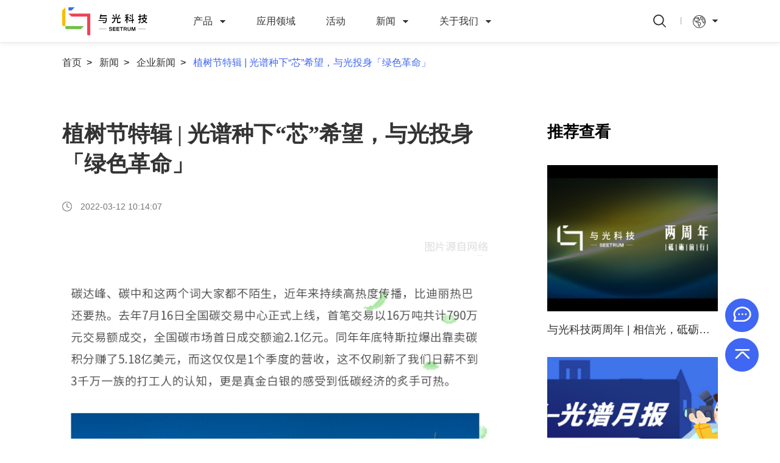

--- FILE ---
content_type: text/html; charset=utf-8
request_url: https://seetrum.com/news/303.html
body_size: 6202
content:

<!DOCTYPE html>
<html lang="zh-CN">
<head>
    <meta charset="UTF-8" />
	<meta name="viewport" content="width=device-width, initial-scale=1, maximum-scale=1, user-scalable=no">
<title>植树节特辑 | 光谱种下“芯”希望，与光投身「绿色革命」_北京与光科技有限公司</title>
<meta name="keywords" content="" />
<meta name="description" content="" />
<meta http-equiv="Content-Security-Policy" content="upgrade-insecure-requests" />
    <link rel="stylesheet" type="text/css" href="/template/pc/skin/css/animate.css">
    <link rel="stylesheet" type="text/css" href="/template/pc/skin/css/css.css">
	<script src="/template/pc/skin/js/jquery.min.js"></script>
    <script src="/template/pc/skin/js/common.js"></script>
    <script type="text/javascript" src="/template/pc/skin/js/wow.js"></script>
    <script src="/template/pc/skin/js/layer/layer.js"></script>
</head>

<body class="nei_body">
    
    <header id="header">
        <div class="header df">
            <a href="https://www.seetrum.com"  class="logo">
            	<img src="/uploads/allimg/20210602/1-2106021126155G.png" class="img1" alt="北京与光科技有限公司">
                <img src="/uploads/allimg/20211130/1-211130202Pa59.png" class="img2" alt="北京与光科技有限公司">
            </a>
            <div class="head_right">
            	<form  class="p_ss loginform" method="get" action="/search.html" id="loginform">
                    <input type="hidden" name="channelid" value="" />
					<input type="hidden" name="typeid" value="" />
					<input type="text" name="keywords" id="keywords" class="txt_ss">
					<input type="submit" class="h_sousuo" value="">
				</form>
            	<div class="h_dt">
                	<div class="top">
                    	<img src="/template/pc/skin/images/x-dqhei.svg" class="img1" alt="">
                        <img src="/template/pc/skin/images/x-dqbai.svg" class="img2" alt="">
                    </div>
                    <div class="xia">
						                    	<a href="https://www.seetrum.com">中文</a>
                    	                    	<a href="https://en.seetrum.com">English</a>
                    	                    </div>
                </div>
            </div>
            
            <!--菜单-->
            <ul class="nav">
                				<li><a href="/products/" class="a"> 产品 <i></i></a>

                    					<div class="la">

                                        <a href="/products/245.html">复虹®光谱传感</a>                     <a href="/products/353.html">斓彩®光谱成像</a>                     <a href="/products/381.html">AIOX®️</a>                     
                    </div>


                    

                </li>
								<li><a href="/applications/" class="a"> 应用领域</a>

                    

                </li>
								<li><a href="/events/" class="a"> 活动</a>

                    

                </li>
								<li><a href="/news/" class="a"> 新闻 <i></i></a>

                     
					<div class="la">
                    	                        <a href="/technologies/">技术科普</a>
						                        <a href="/seetrumnews/">企业新闻</a>
						                        <a href="/activities/">行业活动</a>
						                        <a href="/Awards/">荣誉奖项</a>
						 
					</div>
					

                </li>
								<li><a href="/about/" class="a"> 关于我们 <i></i></a>

                     
					<div class="la">
                    	                        <a href="/contacts/">联系我们</a>
						                        <a href="/jobs/">加入我们</a>
						 
					</div>
					

                </li>
				            </ul>
            
            <ul class="c-nav2">
            	<li><a href="https://www.seetrum.com">网站首页</a></li>
                 
				<li>
                	<p>产品</p>
                    <ul>
                    						<li><a href="/products/245.html">复虹®光谱传感</a></li> 
                    					<li><a href="/products/353.html">斓彩®光谱成像</a></li> 
                    					<li><a href="/products/381.html">AIOX®️</a></li> 
                     
                    </ul>
                </li>
								<li><a href="/applications/">应用领域</a></li>
								<li><a href="/events/">活动</a></li>
				 
				<li>
                	<p>新闻</p>
                    <ul>
                    	                        <li><a href="/technologies/">技术科普</a></li>
						                        <li><a href="/seetrumnews/">企业新闻</a></li>
						                        <li><a href="/activities/">行业活动</a></li>
						                        <li><a href="/Awards/">荣誉奖项</a></li>
						 
                    </ul>
                </li>
				 
				<li>
                	<p>关于我们</p>
                    <ul>
                    						<li><a href="/about/">关于我们</a></li> 
					                        <li><a href="/contacts/">联系我们</a></li>
						                        <li><a href="/jobs/">加入我们</a></li>
						 
                    </ul>
                </li>
				            </ul>
            
            <!-- 顶部移动端导航开关 -->
            <div class="c-switch">
                <i></i>
                <i></i>
                <i></i>
            </div>
                
        </div>
    </header>



    <style>
        .z-liebiao .z-liebiaoa1 .box .box2 img{width: 100% !important;height: auto !important;}
    </style>
    <!--header end-->
<div class="crumbs cont main">
    <div class="crumbs_box">
      <a href="/">首页</a>
      &ensp;> &ensp;
    </div>
	<div class="crumbs_box">
		<a href='/news/'>新闻</a>
	    &ensp;> &ensp;
    </div>
    <div class="crumbs_box">
      <a href="/seetrumnews/">企业新闻</a>
	  &ensp;> &ensp;
    </div>
	<div class="crumbs_box">
      <a href="">植树节特辑 | 光谱种下“芯”希望，与光投身「绿色革命」</a>
    </div>
</div>
    <!--main start-->
    <div class="main">
    
    	<div class="xw_left">
        	<div class="xw_title">植树节特辑 | 光谱种下“芯”希望，与光投身「绿色革命」</div>
            <div class="xw_date">2022-03-12 10:14:07</div>
            <div class="xw_desc">
            	 <p><img src="/uploads/ueditor/20220314/1-220314101456122.jpg" title="" alt="1-220314101456122.jpg"/></p>            </div>
            <div class="xw_fx">
            	            </div>
            <div class="xw_next">
				            	<a href="/news/302.html" class="aprev">上一篇</a>
		
								<a href="/news/305.html" class="anext">下一篇</a>
		
				 
            </div>
        </div>
        
        <div class="xw_right">
        	<h3 class="xw_one">推荐查看</h3>
        	<ul class="xw_two">
            					<li>
                	<a href="/news/346.html" class="nei">
                    	<p class="pimg"><img src="/uploads/allimg/20221201/1-221201105153316.jpg"></p>
                        <h3>与光科技两周年 | 相信光，砥砺前行</h3>
                    </a>
                </li>
								<li>
                	<a href="/news/314.html" class="nei">
                    	<p class="pimg"><img src="/uploads/allimg/20220525/1-2205251123543S.jpg"></p>
                        <h3>与光出品 | 五月光谱月报</h3>
                    </a>
                </li>
								<li>
                	<a href="/news/313.html" class="nei">
                    	<p class="pimg"><img src="/uploads/allimg/20220523/1-22052311211EX.jpg"></p>
                        <h3>与光科技创始团队在超表面超光谱成像芯片领域取得重要</h3>
                    </a>
                </li>
								<li>
                	<a href="/news/311.html" class="nei">
                    	<p class="pimg"><img src="/uploads/allimg/20220427/1-22042G32J44Z.jpg"></p>
                        <h3>与光出品 | 四月光谱月报</h3>
                    </a>
                </li>
								<li>
                	<a href="/news/305.html" class="nei">
                    	<p class="pimg"><img src="/uploads/allimg/20220323/1-220323104632149.jpg"></p>
                        <h3>与光出品 | 三月光谱月报</h3>
                    </a>
                </li>
				            </ul>
        </div>
        
    </div>
    <!--main end-->
    
<!--footer start-->
<style>
	.cp_list li{padding: 30px 0;}
</style>
<footer class="footer">
    <div class="main">
        <div class="foot1">
            <div class="top">
                <a href="https://www.seetrum.com"><img src="/uploads/allimg/20211130/1-211130202Pa59.png"></a>
            </div>
            <div class="desc">
                <p>电话：400-889-8506</p>
<p>邮箱：contact@seetrum.com</p>
<p>加入我们：hr@seetrum.com</p>            </div>
            <div class="links">
                友情链接： <a target="_blank" href='http://nano-oelab.ee.tsinghua.edu.cn/Home/index/index.html'>清华大学微纳光电子学实验室</a>&nbsp;&nbsp;            </div>
        </div>
        <ul class="ul footer_ul">
                        <li class="li1">
                <h3>产品<i></i></h3>
                <div class="bottom bottom2">
                                        <a href="/products/245.html">复虹®光谱传感</a>                     <a href="/products/353.html">斓彩®光谱成像</a>                     <a href="/products/381.html">AIOX®️</a>                 </div>
            </li>
            
            <li>
                <h3>支持<i></i></h3>
                <div class="bottom">
                    <a class="ly_tan" style='cursor:pointer;'>技术支持</a>
                    <a class="ly_tan" style='cursor:pointer;'>下载中心</a>
                    <!-- 临时修改，等汉楠通知	<a href="https://www.seetrum.com/">下载中心</a> -->

                </div>
            </li>
                        <li class="li1">
                <h3>关于我们<i></i></h3>
                <div class="bottom bottom2">
                                        <a href="/contacts/">联系我们</a>                     <a href="/jobs/">加入我们</a>                 </div>
            </li>
                        <li class="x-fott-li">
                <span>关注我们:</span>
				                <a target="_blank" href="https://maimai.cn/company?webcid=1as35SlbX&amp;fr=search_sug&amp;_share_channel=copy_link">
                    <img src="/uploads/allimg/20211127/1-21112H0423O39.png" alt="脉脉">
                    <img src="/uploads/allimg/20211127/1-21112H042412A.png" alt="脉脉">
                    <figure class="qr_code">
                        <img src="" alt="脉脉">
                    </figure>
                </a>
				                <a target="_blank" href="https://space.bilibili.com/2085956483">
                    <img src="/uploads/allimg/20211127/1-21112H03UQ52.png" alt="bilibili">
                    <img src="/uploads/allimg/20211127/1-21112H03Z3564.png" alt="bilibili">
                    <figure class="qr_code">
                        <img src="" alt="bilibili">
                    </figure>
                </a>
				                <a target="_blank" href="https://www.zhihu.com/org/xiao-yu-guang-pu">
                    <img src="/uploads/allimg/20211127/1-21112H10504247.png" alt="知乎">
                    <img src="/uploads/allimg/20211127/1-21112H05941615.png" alt="知乎">
                    <figure class="qr_code">
                        <img src="" alt="知乎">
                    </figure>
                </a>
				                <a target="_blank" href="https://www.linkedin.com/company/seetrum/?viewAsMember=true">
                    <img src="/uploads/allimg/20211127/1-21112H10325M7.png" alt="in ">
                    <img src="/uploads/allimg/20211127/1-21112H10330F1.png" alt="in ">
                    <figure class="qr_code">
                        <img src="" alt="in ">
                    </figure>
                </a>
				                <a target="_blank" href="">
                    <img src="/uploads/allimg/20211127/1-21112H10420D6.png" alt="微信">
                    <img src="/uploads/allimg/20211127/1-21112H10425636.png" alt="微信">
                    <figure class="qr_code">
                        <img src="/uploads/allimg/20210925/1-2109251GR03S.jpg" alt="微信">
                    </figure>
                </a>
				            </li>
        </ul>
    </div>
	<script>
		$('.qr_code').each(function(){
			var img = $(this).find('img').attr('src');
			if(img==''){
				$(this).remove();
			}
		});
	</script>
    <div class="foot">
        <div class="main">
            <div class="left">
                                <a href="/map/">网站地图</a>  |                 <a href="/privacy/">隐私政策</a>             </div>
            <div class="right">© 北京与光科技有限公司  版权所有&nbsp;&nbsp;<a href="https://beian.miit.gov.cn/" rel="nofollow" target="_blank">京ICP备2020042138号</a>&nbsp;&nbsp;<script>
var _hmt = _hmt || [];
(function() {
  var hm = document.createElement("script");
  hm.src = "https://hm.baidu.com/hm.js?3fb13bbf0f4c2c774f40b1d2d802bd37";
  var s = document.getElementsByTagName("script")[0]; 
  s.parentNode.insertBefore(hm, s);
})();
</script></div>
        </div>
    </div>
</footer>
<ul class="fu">
        <li class="ly_tan"><i class="i1"></i>
        <!--在线留言-->
    </li>    <li class="fan_top"><i class="i2"></i>
        <!--返回顶部-->
    </li>
</ul>
<div class="tan_ly tan_liuyan x-liu" style="display:none">
    <i class="close"></i>
    <div class="x-form1">
        <div class="x-form2">

                        <h1>在线留言</h1>
            <h6>需要服务或支持？欢迎使用在线留言功能，我们将会及时反馈并为您提供合适的解决方案</h6>
                        <form method="POST"  enctype="multipart/form-data"  action="/index.php?m=home&c=Lists&a=gbook_submit&lang=cn" onsubmit="return submita5b08c8911723be4b6390626d6732ead(this);">
                <ul>
                    <li class="li"><input type="text" class="txt" placeholder="联系人*" id='attr_1' name='attr_1'></li>
                    <li class="li"><input type="text" class="txt" placeholder="邮箱*" id='attr_3' name='attr_3'></li>
                    <li class="li2 rr"><input type="text" class="txt" placeholder="电话" id='attr_5' name='attr_5'></li>
                    <li><input type="text" class="txt" placeholder="公司名称" id='attr_7' name='attr_7'></li>
                    <li class="rr"><input type="text" class="txt" placeholder="职位" id='attr_9' name='attr_9'></li>
                    <li>
                        <select class="select" name='attr_11' id='attr_11'>
							<option>国家</option>
														<option value='中国'>中国</option>
														<option value='美国'>美国</option>
														<option value='韩国'>韩国</option>
														<option value='英国'>英国</option>
													</select>
                    </li>
                    <li class="rr">
                        <select class="select" name='attr_13' id='attr_13'>
							<option>类型咨询</option>
														<option value='意见建议'>意见建议</option>
														<option value='产品咨询'>产品咨询</option>
														<option value='ceshisde'>ceshisde</option>
													</select>
                    </li>
                    <li class="li3">
                        <textarea class="txt txt_desc" placeholder="留言" id='attr_15' name='attr_15'></textarea>
                    </li>
                    <li class="li3 lizc">
                                                <label class="lb"><input type="checkbox" name='attr_17[]' value='是'> 订阅与光资讯</label>                         <a href="/privacy/" class="a">隐私政策</a>
                                            </li>
                                        <li class="li3"><input type="submit" class="btn" value="提交"></li>
                </ul>
                <input type="hidden" name="gourl" id="gourl_a5b08c8911723be4b6390626d6732ead" value="https%3A%2F%2Fseetrum.com%2Fnews%2F303.html" /><input type="hidden" name="typeid" value="31" /><input type="hidden" name="__token__a5b08c8911723be4b6390626d6732ead" id="a5b08c8911723be4b6390626d6732ead" value="" /><input type="hidden" name="form_type" value="0" /><script type="text/javascript">
    function submita5b08c8911723be4b6390626d6732ead(elements)
    {
        if (document.getElementById('gourl_a5b08c8911723be4b6390626d6732ead')) {
            document.getElementById('gourl_a5b08c8911723be4b6390626d6732ead').value = encodeURIComponent(window.location.href);
        }
            var x = elements;
    for (var i=0;i<x.length;i++) {
        
                            if(x[i].name == 'attr_1' && x[i].value.length == 0){
                                alert('联系人不能为空！');
                                return false;
                            }
                        
                            if(x[i].name == 'attr_3' && x[i].value.length == 0){
                                alert('邮箱不能为空！');
                                return false;
                            }
                        
    }
        
        elements.submit();
    }

    function ey_fleshVerify_1766606338(id)
    {
        var token = id.replace(/verify_/g, '__token__');
        var src = "/index.php?m=api&c=Ajax&a=vertify&type=guestbook&lang=cn&token="+token;
        src += "&r="+ Math.floor(Math.random()*100);
        document.getElementById(id).src = src;
    }

    function ff84452282c6f2555980bd18372b11fcd()
    {
        var ajax = new XMLHttpRequest();
        ajax.open("post", "/index.php?m=api&c=Ajax&a=get_token", true);
        ajax.setRequestHeader("X-Requested-With","XMLHttpRequest");
        ajax.setRequestHeader("Content-type","application/x-www-form-urlencoded");
        ajax.send("name=__token__a5b08c8911723be4b6390626d6732ead");
        ajax.onreadystatechange = function () {
            if (ajax.readyState==4 && ajax.status==200) {
                document.getElementById("a5b08c8911723be4b6390626d6732ead").value = ajax.responseText;
                document.getElementById("gourl_a5b08c8911723be4b6390626d6732ead").value = encodeURIComponent(window.location.href);
          　}
        } 
    }
    ff84452282c6f2555980bd18372b11fcd();
    function getNext1598839807(id,name,level) {
        var input = document.getElementById('attr_'+name);
        var first = document.getElementById('first_id_'+name);
        var second = document.getElementById('second_id_'+name);
        var third = document.getElementById('third_id_'+name);
        var findex ='', fvalue = '',sindex = '',svalue = '',tindex = '',tvalue = '',value='';

        if (level == 1){
            if (second) {
                second.style.display = 'none';
                second.innerHTML  = ''; 
            }
            if (third) {
                third.style.display = 'none';
                third.innerHTML  = '';
            }
            findex = first.selectedIndex;
            fvalue = first.options[findex].value;
            input.value = fvalue;
            value = fvalue;
        } else if (level == 2){
            if (third) {
                third.style.display = 'none';
                third.innerHTML  = '';
            }
            findex = first.selectedIndex;
            fvalue = first.options[findex].value;
            sindex = second.selectedIndex;
            svalue = second.options[sindex].value;
            if (svalue) {
                input.value = fvalue+','+svalue;
                value = svalue;
            }else{
                input.value = fvalue;
            }
        } else if (level == 3){
            findex = first.selectedIndex;
            fvalue = first.options[findex].value;
            sindex = second.selectedIndex;
            svalue = second.options[sindex].value;
            tindex = third.selectedIndex;
            tvalue = third.options[tindex].value;
            if (tvalue) {
                input.value = fvalue+','+svalue+','+tvalue;
                value = tvalue;
            }else{
                input.value = fvalue+','+svalue;
            }
        } 
        if (value) {
            if(document.getElementById(id))
            {
                document.getElementById(id).options.add(new Option('请选择','')); 
                var ajax = new XMLHttpRequest();
                ajax.open("post", "/index.php?m=api&c=Ajax&a=get_region", true);
                ajax.setRequestHeader("X-Requested-With","XMLHttpRequest");
                ajax.setRequestHeader("Content-type","application/x-www-form-urlencoded");
                ajax.send("pid="+value);
                ajax.onreadystatechange = function () {
                    if (ajax.readyState==4 && ajax.status==200) {
                        var data = JSON.parse(ajax.responseText).data;
                        if (data) {
                            data.forEach(function(item) {
                                document.getElementById(id).options.add(new Option(item.name,item.id)); 
                                document.getElementById(id).style.display = "block";
                            });
                        }
                  　}
                }
            }
        }
    }
</script>            </form>
            

            <dl class="zhuyi">
                <dt>注意</dt>
<dd>
            	1.关于个人信息，将按照另外刊载的“隐私政策 ”进行处理。请阅读“隐私政策”，并在同意的基础上填写。<br>
                2.对于所填写的信息，在解决问题为目的的必要范围内，有时会提供给北京与光科技有限公司，与光芯片科技（上海）有限公司等与光科技下属机构。请在同意向这些公司提供信息的基础上填写。<br>
                3.根据咨询内容，请允许我们通过本公司相关部门或者销售进行回答。根据提问内容的不同，我们的回答可能需要一些时间，敬请理解。
</dd>
<dt>订阅</dt>
<dd>免费发送与光科技最新信息、产品、活动等资讯。如果希望订阅，请在勾选“订阅与光资讯”。</dd>            </dl>
        </div>
    </div>
</div>  
    
</body>
</html>

--- FILE ---
content_type: text/html;charset=utf-8
request_url: https://seetrum.com/index.php?m=api&c=Ajax&a=get_token
body_size: 258
content:
c7fc7bdc699a24557231577dd4fbb82a

--- FILE ---
content_type: text/css
request_url: https://seetrum.com/template/pc/skin/css/css.css
body_size: 20170
content:
ul,
ul li {
    list-style: none;
    margin: 0px;
    padding: 0px;
}

* {
    font-family: "PingFangSC-Regular", "SourceHanSansCN-Regular",
    "Microsoft YaHei", "微软雅黑", Arial;
    margin: 0px;
    padding: 0px;
    box-sizing: border-box;
    outline: none;
}

a {
    text-decoration: none;
    outline: none
}

a:hover {
    text-decoration: none;
}

img,
input {
    border: 0px;
}

.main {
    float: left;
    width: 100%;
    padding: 0px 13.5%;
}

body.c-open {
    position: fixed;
    left: 0;
    width: 100%;
}

body,
html {
    height: 100%;
}

body {
    background: #fff
}

.bg_bai {
    background: #fff;
}

input[type="submit"],
input[type="reset"],
input[type="button"],
button,
input[type="text"] {
    -webkit-appearance: none;
    border-radius: 0px;
    outline: none;
    border: 0px;
}

.nav li a,
.h_sousuo,
.h_dt .top,
.h_dt .top img,
.sy_banner_type .bottom,
.sy_one .a,
.pimg img,
.ly_list .pimg img,
.lx_list .pimg img,
.xw_two .pimg img,
.hd_list .nei,
.cp_fiveLB .pimg img,
.cp_fiveLB .biao .ck,
.p_ss {
    -webkit-transition: all .6s ease 0s;
    -moz-transition: all .6s ease 0s;
    transition: all .6s ease 0s;
}

.sy_three .nei:hover .pimg img,
.sy_five a:hover .pimg img,
.ly_list .pimg:hover img,
.xw_two a:hover .pimg img,
.cp_fiveLB .info:hover .pimg img {
    -webkit-transform: scale(1.03);
    -moz-transform: scale(1.03);
    transform: scale(1.03);
}

.txt::-webkit-input-placeholder {
    color: #999;
}

.txt:-moz-placeholder {
    color: #999;
}

.txt::-moz-placeholder {
    color: #999;
}

.txt:-ms-input-placeholder {
    color: #999
}

#header.bg_hei .nav li:hover .a,
.foot a:hover,
.sy_five a:hover .tit,
.xw_next a:hover,
.xw_two a:hover h3 {
    color: #4066F4;
}

.sy_banner_type .a:hover,
.sy_two a:hover,
.sy_six .a:hover,
.fu li:hover,
.tan_ly .btn:hover,
.sy_type .a:hover,
.lx_two .a_tou:hover,
.cp_two .a:hover {
    background: #365ff7
}

.main {
    float: left;
    width: 100%;
    padding: 0px 13.5%;
}

.imgPC {
    display: block;
}

.imgYD {
    display: none;
}

.sy_three .pimg img,
.sy_five .pimg img {
    height: 100%;
    width: 100%;
    object-fit: cover;
}

.pimg {
    overflow: hidden;
    text-align: center;
}

@font-face {
    font-family: 'SourceHanSansCN-Regular';
	src : url('https://dl.seetrum.com/font/SourceHanSansCN-Light.otf');
}

/* @font-face {
    font-family: 'SourceHanSansCN-Light';
    src: url('SourceHanSansCN-Light.otf');
}
@font-face {
    font-family: 'pro';
    src: url('SourceHanSans-Bold.otf');
} */

/* header */

#header {
    -webkit-transition: all .8s ease 0s;
    -moz-transition: all .8s ease 0s;
    transition: all .8s ease 0s;
    -moz-box-shadow: 0px 0px 10px rgba(0, 0, 0, 0.1);
    -webkit-box-shadow: 0px 0px 10px rgba(0, 0, 0, 0.1);
    box-shadow: 0px 0px 10px rgba(0, 0, 0, 0.1);
}

.sy_body #header {
    -moz-box-shadow: none;
    -webkit-box-shadow: none;
    box-shadow: none;
}

header {
    float: left;
    width: 100%;
    /*background:#fff;*/
}

#header {
    position: fixed;
    z-index: 111111;
    left: 0;
    top: 0;
    width: 100%;
    height: 70px;
}

.header {
    width: 100%;
    padding: 0px 13.5%;
    float: left;
}

.header .logo {
    float: left;
    height: 70px;
    justify-content: center;
    align-items: center;
    display: -webkit-flex;
}

.header .logo img {
    height: 46px;
}

.header .logo .img2 {
    display: none;
}

#header.bg_hei {
    background: #fff;
}

.nei_body #header {
    background: #fff;
}

#header.bg_hei .logo .img1 {
    display: none
}

#header.bg_hei .logo .img2 {
    display: block
}

#header.c-head-move {
    top: -100px;
}

.header .a_lx {
    float: right;
    width: 140px;
    height: 46px;
    line-height: 46px;
    background: #0B3F89;
    border-radius: 100px;
    margin-right: 70px;
    color: #fff;
    font-size: 16px;
    margin-top: 27px;
    text-align: center;
}


/*#header.bg_hei{-moz-box-shadow:0px 0px 10px rgba(0,0,0,0.1); -webkit-box-shadow:0px 0px 10px rgba(0,0,0,0.1); box-shadow:0px 0px 10px rgba(0,0,0,0.1);}*/

.nav {
    float: left;
    line-height: 70px;
    padding: 0px;
    margin: 0px;
    width: auto;
    margin-left: 50px;
}

.nav li {
    float: left;
    padding: 0 25px;
    position: relative;
}

.nav li a {
    float: left;
    margin: 0px;
    padding: 0px;
    font-size: 16px;
    color: #fff;
}

.nav li .a {
    -webkit-transition: all .6s ease 0s;
    -moz-transition: all .6s ease 0s;
    transition: all .6s ease 0s;
}

.nav li .a i {
    display: inline-block;
    -webkit-transition: all .2s ease 0s;
    -moz-transition: all .2s ease 0s;
    transition: all .2s ease 0s;
    float: right;
    height: 100%;
    width: 12px;
    margin-left: 10px;
    background: url(../images/n1.png) no-repeat center center;
    height: 70px;
}

.nav li .la {
    position: absolute;
    top: 70px;
    left: 0;
    width: 160px;
    background: #fff;
    border-radius: 0px 0px 5px 5px;
    padding: 10px;
    display: none;
    -moz-box-shadow: 0px 0px 10px rgba(0, 0, 0, 0.1);
    -webkit-box-shadow: 0px 0px 10px rgba(0, 0, 0, 0.1);
    box-shadow: 0px 0px 10px rgba(0, 0, 0, 0.1);
}

.nav li .la a {
    float: left;
    line-height: 20px;
    color: #333;
    width: 100%;
    font-size: 16px;
    -webkit-transition: all .5s ease 0s;
    -moz-transition: all .5s ease 0s;
    transition: all .5s ease 0s;
    padding: 12px 10px;
    border-radius: 5px;
}

.nav li:hover .a i,
#header.bg_hei .nav li:hover .a i {
    background: url(../images/n2.png) no-repeat center center;
}

#header.bg_hei .nav li .a i {
    background: url(../images/n3.png) no-repeat center center;
}

#header.bg_hei .nav li .la a:hover {
    background: #F2F5FB;
    color: #4066F4;
}

#header.bg_hei .nav li .a {
    color: #333
}

.nei_body .nav li .a i {
    background: url(../images/n3.png) no-repeat center center;
}

.nav li:hover .a i {
    transform: rotate(180deg);
    -webkit-transform: rotate(180deg);
    -moz-transform: rotate(180deg);
    -o-transform: rotate(180deg);
    -ms-transform: rotate(180deg);
}

.head_right {
    float: right;
    padding-top: 17px;
}

.h_sousuo {
    float: left;
    width: 40px;
    height: 34px;
    background: url(../images/x-bai.svg) no-repeat center center;
}

#header.bg_hei .h_sousuo,
.nei_body .h_sousuo {
    background: url(../images/x-hei.svg) no-repeat center center;
}

.h_dt {
    float: left;
    margin-left: 15px;
    padding-left: 20px;
    background: url(../images/bg_02.jpg) no-repeat left center;
    height: 34px;
    position: relative;
}

.h_dt .top {
    float: left;
    width: 100%;
    padding-right: 20px;
    background: url(../images/n1.png) no-repeat right center;
    height: 34px;
    padding-top: 8px;
    cursor: pointer;
}

.h_dt .top .img1 {
    display: none
}

.h_dt .xia {
    position: absolute;
    top: 34px;
    left: 0;
    background: #fff;
    width: 100%;
    padding: 10px 0;
    display: none;
    /* padding-top: 30px; */
    -webkit-transition: all .8s ease 0s;
    -moz-transition: all .8s ease 0s;
    transition: all .8s ease 0s;
}

.h_dt .xia a {
    float: left;
    width: 100%;
    color: #000;
    font-size: 14px;
    text-align: center;
    line-height: 30px;
}

.h_dt:hover .xia {
    display: block
}

#header.bg_hei .h_dt .top .img1,
.nei_body .h_dt .top .img1 {
    display: block
}

#header.bg_hei .h_dt .top .img2,
.nei_body .h_dt .top .img2 {
    display: none
}

#header.bg_hei .h_dt .top,
.nei_body .h_dt .top {
    background: url(../images/n3.png) no-repeat right center;
}

.nei_body #header {
    background: #fff;
    border-bottom: 1px solid #EAEAEA;
}

.nei_body .header .logo .img1 {
    display: none
}

.nei_body .header .logo .img2 {
    display: block
}

.nei_body .nav li .a {
    color: #333;
}

.nei_body .nav li:hover .a {
    color: #14AE67;
}

.nei_body .zhan {
    display: block;
}

.nei_body {
    padding-top: 50px;
}


/*顶部导航开关*/

#header .c-switch {
    display: none;
    width: 24px;
    height: 20px;
    cursor: pointer;
    position: absolute;
    top: 20px;
    right: 3%;
}

#header .c-switch i {
    position: relative;
    display: block;
    height: 2px;
    background: #fff;
    -webkit-transition: all 0.3s;
    transition: all 0.3s;
}

#header.c-style2 .c-switch i {
    background: #333;
}

#header .c-switch i:nth-child(1) {
    top: 0;
}

#header .c-switch i:nth-child(3) {
    bottom: 0;
}

#header .c-switch i:nth-child(2) {
    margin: 6px 0;
}

body.c-open #header .c-switch i:nth-child(2) {
    opacity: 0;
}

body.c-open #header .c-switch i:nth-child(1) {
    top: 8px;
    -webkit-transform: rotate(45deg);
    transform: rotate(45deg);
    background: #333
}

body.c-open #header .c-switch i:nth-child(3) {
    bottom: 8px;
    -webkit-transform: rotate(-45deg);
    transform: rotate(-45deg);
    background: #333
}

#header.bg_hei .c-switch i,
.nei_body #header .c-switch i {
    background: #333
}


/*顶部移动端导航*/

.c-nav2 {
    position: absolute;
    top: 60px;
    left: 0;
    width: 100%;
    height: 0;
    font-size: 14px;
    line-height: 50px;
    background: #fff;
    overflow-y: auto;
    transition: all 0.5s;
}

.c-open .c-nav2 {
    height: calc(100vh - 60px);
    height: -webkit-calc(100vh - 60px);
}

.c-nav2 a,
.c-nav2 p {
    display: flex;
    align-items: center;
    justify-content: space-between;
    margin: 0 20px;
    border-bottom: 1px solid #f1f1f1;
    color: #333;
    -webkit-transition: all 0.3s;
    transition: all 0.3s;
}

.c-nav2 p {
    background: url(../images/bg_07.png) no-repeat right center;
    background-size: 8px;
}

.c-nav2>li:first-child {
    border-top: 1px solid #f1f1f1;
}

.c-nav2 li:hover>a,
.c-nav2 li.active>a {
    color: #b42749;
}

.c-nav2 li a i {
    font-size: 20px;
}

.c-nav2 li ul {
    display: none;
}

.c-nav2 li ul a {
    padding-left: 15px;
}

.c-nav2 li li li a {
    padding-left: 30px;
}

.p_ss {
    position: relative;
    float: left;
    width: 40px;
    height: 35px;
}

.p_ss .txt_ss {
    position: absolute;
    top: 0;
    left: 0;
    opacity: 0;
    height: 35px;
    border-radius: 100px;
    font-size: 14px;
    background: #fff;
    padding-left: 20px;
    z-index: 1;
    width: 100%;
    background: none
}

.p_ss .h_sousuo {
    position: relative;
    z-index: 111;
    float: right;
    cursor: pointer
}

.p_ss:hover {
    width: 220px;
}

.p_ss:hover .txt_ss {
    border: 1px solid #CCC;
    opacity: 1;
}

@media screen and (min-width: 1201px) and (max-width: 1720px) {
    /* 小屏幕 */
    .main {
        padding: 0px 8%;
    }
    .header {
        padding: 0px 8%;
    }
}

@media screen and (min-width: 768px) and (max-width: 1200px) {
    /* 平板 */
    #header,
    header,
    .header {
        height: 60px;
    }
    .header .logo {
        height: 60px;
    }
    .header .logo img {
        height: 30px;
    }
    .main {
        padding: 0px 4%;
    }
    .header {
        padding: 0px 4%;
    }
    #header .c-switch {
        display: block;
    }
    .nav {
        display: none
    }
    .head_right {
        padding-top: 10px;
        padding-right: 60px;
    }
    .zhan {
        height: 60px;
    }
}

@media (max-width: 767px) {
    /* 手机 */
    #header,
    header,
    .header {
        height: 60px;
    }
    .header .logo {
        height: 60px;
        margin-right: 0
    }
    .header .logo img {
        height: 30px;
        margin-left: 15px;
    }
    .head_right {
        padding-top: 10px;
        padding-right: 60px;
    }
    #header .c-switch {
        display: block;
    }
    .nav {
        display: none
    }
    .main {
        padding: 0px;
    }
    .header {
        padding: 0px;
    }
    .zhan {
        height: 60px;
    }
    .p_ss:hover {
        width: 40px;
    }
    .p_ss:hover .txt_ss {
        opacity: 0;
    }
}


/* footer */

.footer {
    float: left;
    width: 100%;
    background: #FCFDFD;
    padding-top: 100px;
}

.footer .ul {
    float: right;
    width: 50%;
}

.footer .ul li {
    float: left;
    width: 28%;
}

.footer .ul .li1 {
    width: 33%
}

.footer .ul .li {
    width: 11%;
    text-align: center;
    float: right;
}

.footer .ul h3 {
    float: left;
    width: 100%;
    line-height: 50px;
    color: #333333;
    font-size: 16px;
}

.footer .ul .bottom {
    float: left;
    width: 100%
}

.footer .ul .bottom a {
    float: left;
    width: 100%;
    color: #656565;
    line-height: 32px;
    font-size: 14px;
}

.footer .ul .bottom a:hover {
    color: #4066F4;
}

.foot1 {
    float: left;
    width: 45%;
}

.foot1 .top {
    float: left;
    width: 100%;
}

.foot1 .top img {
    float: left;
    height: 51px;
}

.foot1 .desc {
    float: left;
    width: 100%;
    margin: 34px 0;
    line-height: 30px;
    font-size: 16px;
    color: #656565;
}

.foot1 .desc {
    float: left;
    width: 100%;
}

.foot1 .links {
    float: left;
    width: 100%;
    padding-top: 20px;
    font-size: 16px;
    line-height: 30px;
    color: #656565;
}

.foot1 .links a {
    color: #4066F4;
    border-bottom: 1px solid #4066F4;
    margin-right: 10px;
    padding: 4px 0px;
    display: inline-block
}

.foot {
    float: left;
    width: 100%;
    border-top: 1px solid #EBECEC;
    line-height: 50px;
    text-align: right;
    margin-top: 50px;
    font-size: 12px;
    color: #787A7F;
    opacity: 0.6;
}

.foot a {
    color: #787A7F;
    margin: 0px 15px;
}

.foot .left {
    float: left;
    max-width: 50%;
    margin-left: -15px;
}

.foot .right {
    float: right;
    max-width: 50%;
}

@media screen and (min-width: 768px) and (max-width: 1200px) {
    /* 平板 */
    .footer {
        padding-top: 50px;
    }
    .foot1 {
        width: 35%
    }
    .foot1 .desc {
        font-size: 14px;
        line-height: 28px;
        margin: 25px 0;
    }
    .foot1 .links {
        font-size: 14px;
    }
    .foot1 .links a {
        padding: 2px 0px;
    }
    .footer .ul {
        width: 60%
    }
    .footer .ul h3 {
        font-size: 16px;
        line-height: 34px;
        padding-bottom: 5px;
    }
    .footer .ul a {
        line-height: 28px;
        font-size: 15px;
        margin-bottom: 5px;
    }
    .footer .ul li {
        width: 24%
    }
    .footer .ul .li1 {
        width: 28%
    }
    .footer .ul .li {
        width: 24%;
        text-align: left;
    }
    .footer .ul .bottom a {
        font-size: 14px;
        line-height: 26px;
    }
    .foot {
        margin-top: 40px;
        line-height: 44px;
    }
}

@media (max-width: 767px) {
    /* 手机 */
    .footer {
        padding: 20px 15px;
    }
    .foot1 {
        width: 100%;
    }
    .foot1 .top img {
        height: 40px;
    }
    .foot1 .desc {
        margin: 15px 0;
        font-size: 14px;
        line-height: 24px;
    }
    .foot1 .links {
        padding-top: 0;
        font-size: 14px;
        line-height: 24px;
    }
    .footer .ul {
        width: 100%;
        padding: 0px;
        margin-top: 15px;
    }
    .footer .ul li,
    .footer .ul .li1,
    .footer .ul li.li {
        width: 100%;
        text-align: left;
    }
    .footer .ul li {
        margin-bottom: 5px;
    }
    .footer .ul h3 {
        font-size: 14px;
        line-height: 50px;
        width: 100%;
        background: #EBECEC;
        width: 100%;
        padding-left: 20px;
    }
    .footer .ul h3 i {
        float: right;
        width: 40px;
        height: 50px;
        background: url(../images/bg_07.png) no-repeat center center;
        -webkit-transition: all .5s ease 0s;
        -moz-transition: all .5s ease 0s;
        transition: all .5s ease 0s;
        background-size: 10px;
    }
    .footer .ul h3.sel i {
        -webkit-transform: rotate(180deg);
        transform: rotate(180deg);
    }
    .footer .ul .bottom {
        display: none;
        margin-top: 0px;
        background: #F6F6F6;
        padding: 10px 0;
    }
    .footer .ul .bottom a {
        line-height: 28px;
        margin-bottom: 5px;
        float: left;
        width: 50%;
        padding-left: 40px;
        font-size: 13px;
    }
    .foot {
        margin-top: 10px;
        line-height: 24px;
        padding: 10px 10px;
        text-align: center;
        font-size: 12px;
    }
    .foot a {
        float: none;
        margin: 0px 7px;
    }
    .foot .left,
    .foot .right {
        width: 100%;
        text-align: center;
        float: left;
        max-width: 100%
    }
}


/* 首页 shouYe*/

.sy_lunbo {
    float: left;
    width: 100%;
    position: relative;
}

.sy_banner {
    float: left;
    width: 100%;
}

.sy_banner .swiper-slide {
    position: relative;
}

.sy_banner .img {
    float: left;
    height: 100vh;
    width: 100%;
    object-fit: cover;
    -webkit-transition: all 7s;
    transition: all 7s;
}

.sy_banner .swiper-slide-active img {
    transform: scale(1.03, 1.03);
    -webkit-transform: scale(1.03, 1.03);
}

.sy_banner .nei {
    position: absolute;
    top: 0;
    left: 0;
    width: 100%;
    height: 100%;
    color: #fff;
    justify-content: center;
    align-items: center;
    display: -webkit-flex;
}

.sy_banner .main {
    float: none;
}

.sy_banner .tit1 {
    float: left;
    width: 100%;
    font-family: Arial;
    font-size: 24px;
    font-weight: bold;
    opacity: 0.8;
    line-height: 42px;
}

.sy_banner .tit2 {
    float: left;
    width: 100%;
    margin: 20px 0;
    font-size: 56px;
    letter-spacing: 4px;
    margin-bottom: 70px;
    font-family: SourceHanSansCN-Light
}

.sy_banner .amore {
    float: left;
    color: #fff;
    line-height: 24px;
    font-size: 18px;
}

.sy_banner .amore i {
    float: right;
    width: 30px;
    margin-left: 10px;
    height: 30px;
    background: url(../images/jt1.png) no-repeat center center;
    -webkit-transition: all .36s ease 0s;
    -moz-transition: all .36s ease 0s;
    transition: all .36s ease 0s;
    margin-top: -2px;
}

.sy_banner .amore:hover i {
    transform: rotate(45deg);
    -webkit-transform: rotate(45deg);
    -moz-transform: rotate(45deg);
    -o-transform: rotate(45deg);
    -ms-transform: rotate(45deg);
}

.sy_banner .swiper-pagination {
    bottom: auto;
    top: 40%;
    width: 20px;
    left: auto;
    right: 50px;
}

.sy_banner .swiper-pagination-bullet {
    width: 16px;
    height: 16px;
    border-radius: 0;
    background: #fff;
    opacity: 0.5;
    border-radius: 15px;
}

.sy_banner .swiper-pagination-bullets .swiper-pagination-bullet {
    margin: 5px;
}

.sy_banner .swiper-pagination-bullet-active {
    opacity: 1
}

.lunbo_type {
    position: absolute;
    bottom: 0;
    left: 0;
    z-index: 111;
    width: 100%
}

.sy_banner_type {
    float: left;
    width: 100%;
}

.sy_banner_type .swiper-slide {
    width: 33%;
    opacity: 1;
    height: 220px;
}

.sy_banner_type .swiper-slide-thumb-active {
    opacity: 1;
}

.sy_banner_type .top {
    float: left;
    width: 100%;
    height: 100px;
    border-radius: 10px 10px 0 0;
    background: #fff;
    padding: 0px 20%;
    line-height: 100px;
    cursor: pointer;
    margin-top: 120px;
}

.sy_banner_type .top span {
    float: left;
    width: 100%;
    background: url(../images/bg_03.png) no-repeat right center;
    font-size: 18px;
    color: #333333;
    font-weight: bold;
}

.sy_banner_type .top span i {
    float: left;
    width: 45px;
    padding-top: 38px;
}

.sy_banner_type .top span i img {
    width: 24px;
    float: left
}

.sy_banner_type .bottom {
    position: absolute;
    bottom: -400px;
    left: 0;
    width: 100%;
    border-radius: 10px 10px 0 0;
    background: #00001E;
    color: #fff;
    padding: 45px;
    height: 220px;
    padding-top: 35px;
}

.sy_banner_type .swiper-slide-thumb-active .bottom {
    bottom: 0;
}

.sy_banner_type .tit {
    float: left;
    width: 100%;
    line-height: 34px;
    font-size: 20px;
    font-weight: bold;
}

.sy_banner_type .desc {
    float: left;
    width: 100%;
    font-size: 14px;
    line-height: 20px;
    margin: 10px 0;
    overflow: hidden;
    text-overflow: ellipsis;
    display: -webkit-box;
    -webkit-line-clamp: 3;
    -webkit-box-orient: vertical;
}

.sy_banner_type .a {
    float: left;
    width: 140px;
    background: #4066F4;
    border-radius: 100px;
    text-align: center;
    line-height: 45px;
    color: #fff;
    font-size: 16px;
    margin-top: 5px;
}

.sy_type {
    position: absolute;
    bottom: 0;
    left: 0;
    z-index: 111;
    width: 100%;
    overflow: hidden;
}

.sy_type li {
    float: left;
    width: 33.333%;
    padding-right: 10px;
    border-radius: 5px 5px 0 0;
    overflow: hidden;
    position: relative;
    background: none;
    height: 220px;
}

.sy_type .top {
    float: left;
    width: 100%;
    height: 100px;
    border-radius: 5px 5px 0 0;
    padding: 0px 20%;
    line-height: 100px;
    cursor: pointer;
    margin-top: 0;
}

.sy_type .top span {
    float: left;
    width: 100%;
    background: url(../images/bg_03.png) no-repeat right center;
    font-size: 18px;
    color: #333333;
    font-weight: bold;
}

.sy_type .top span i {
    float: left;
    width: 45px;
    padding-top: 38px;
}

.sy_type .top span i img {
    width: 24px;
    float: left
}

.sy_type .bottom {
    position: absolute;
    bottom: 0;
    left: 0;
    width: 100%;
    border-radius: 5px 5px 0 0;
    color: #fff;
    padding: 45px;
    height: 220px;
    padding-top: 35px;
    -webkit-transition: all .6s ease 0s;
    -moz-transition: all .6s ease 0s;
    transition: all .6s ease 0s;
}

.sy_type .swiper-slide-thumb-active .bottom {
    bottom: 0;
}

.sy_type .tit {
    float: left;
    width: 100%;
    line-height: 34px;
    font-size: 20px;
    font-weight: bold;
}

.sy_type .desc {
    float: left;
    width: 100%;
    font-size: 14px;
    line-height: 20px;
    margin: 10px 0;
    overflow: hidden;
    text-overflow: ellipsis;
    display: -webkit-box;
    -webkit-line-clamp: 3;
    -webkit-box-orient: vertical;
}

.sy_type .a {
    float: left;
    width: 140px;
    background: #4066F4;
    border-radius: 100px;
    text-align: center;
    line-height: 45px;
    color: #fff;
    font-size: 16px;
    margin-top: 5px;
}

.sy_type li:hover .bottom {
    bottom: 0;
}

.sy_type .nei {
    position: absolute;
    height: 100px;
    position: absolute;
    bottom: 0;
    left: 0;
    width: calc(100% - 10px);
    background: #fff;
    border-radius: 5px 5px 0 0;
    overflow: hidden;
    -webkit-transition: all .3s ease 0s;
    -moz-transition: all .3s ease 0s;
    transition: all .3s ease 0s;
}

.sy_type .nei:hover {
    background: #00001E;
}

.sy_type .nei .bottom {
    float: left;
    width: 100%;
    position: relative;
    bottom: auto;
    padding-top: 0
}

.sy_type .nei .top {
    -webkit-transition: all .3s ease 0s;
    -moz-transition: all .3s ease 0s;
    transition: all .3s ease 0s;
    /*background:url(../images/bai.png) no-repeat left top; background-size:100% 100%;*/
}

.sy_type .nei:hover .top {
    top: 0;
    margin-top: 0;
    line-height: 34px;
    padding-top: 30px;
    padding-left: 45px;
    height: auto;
}

.sy_type .nei:hover {
    height: 220px;
}

.sy_type .nei:hover .top span {
    color: #fff;
    background: none
}

.sy_type .nei:hover .top i {
    display: none
}

.sy_one {
    float: left;
    width: 100%;
    margin-top: -60px;
}

.sy_one li {
    float: left;
    width: 100%;
    padding-top: 120px;
    padding-bottom: 120px;
}

.sy_one .nei {
    float: left;
    width: 50%;
    padding-right: 100px;
}

.sy_one .tit {
    float: left;
    width: 100%;
    font-size: 26px;
    line-height: 34px;
    padding: 35px 0;
}

.sy_one .desc {
    float: left;
    width: 100%;
    font-size: 16px;
    color: #656565;
    line-height: 30px;
    margin-bottom: 30px;
    overflow: hidden;
    text-overflow: ellipsis;
    display: -webkit-box;
    /* -webkit-line-clamp: 4; */
    -webkit-box-orient: vertical;


    /* text-align-last: justify;
    text-align: justify; */
}

.sy_one .dl {
    float: left;
    width: 100%;
}

.sy_one .dl dd {
    float: left;
    width: 100%;
    padding-left: 30px;
    margin-bottom: 10px;
    background: url(../images/bg_05.png) no-repeat top 5px left;
    color: #333333;
    font-size: 16px;
    line-height: 30px;
    background-size: 20px;
}

.sy_one .a {
    float: left;
    font-size: 16px;
    color: #4066F4;
    padding-bottom: 10px;
    background: url(../images/bg_06.jpg) no-repeat left bottom;
    background-size: 100% 2px;
    margin-top: 30px;
}

.sy_one .a:hover {
    animation-name: dong1;
    animation-duration: 0.6s;
}

@keyframes dong1 {
    from {
        background: url(../images/bg_06.jpg) no-repeat left bottom;
        background-size: 0 2px;
    }
    to {
        background: url(../images/bg_06.jpg) no-repeat left bottom;
        background-size: 100% 2px;
    }
}

.sy_one .right {
    float: right;
    width: 50%;
    height: 480px;
    overflow: hidden;
    position: relative;
    border-radius: 5px;
}

.sy_one .right img {
    height: 100%;
    width: 100%;
    object-fit: contain;
}

.sy_one .right .cp_bo {
    position: absolute;
    top: 30%;
    left: 0;
    width: 100%;
    height: 40%;
    background: url(../images/bo.png) no-repeat center center;
    z-index: 111;
    cursor: pointer;
}

.sy_one .right .cp_bo.zan {
    background: none
}

.sy_one .shipin {
    float: left;
    width: 100%;
    height: 100%;
    object-fit: cover;
}


/* .bg1{ background:url(../images/bg_08.jpg) no-repeat right center;} */

.bg1 {
    background: #EBEEF2;
}

.bg3 {
    background: url(../images/bg_09.jpg) no-repeat left center;
}

.sy_one .bg1 .dl dd {
    padding-left: 25px;
}

.sy_one .bg3 .dl dd {
    padding-left: 25px;
}

.sy_one .li .right {
    float: left;
}

.sy_one .li .nei {
    padding: 0;
    padding-left: 100px;
}

.sy_two {
    float: left;
    width: 100%;
    padding-bottom: 90px;
    margin-top: -30px;
    text-align: center;
}

.sy_two a {
    display: inline-block;
    width: 140px;
    display: inline-block;
    line-height: 45px;
    background: #4066F4;
    color: #fff;
    font-size: 16px;
    border-radius: 100px;
}

.sy_threeAN {
    float: left;
    width: 100%;
    padding: 30px 0;
    background: #EBEDF1;
}

.sy_threeAN .t_title {
    margin-top: -30px;
}

.sy_three {
    background: #EBEDF1;
    position: relative;
    padding-bottom: 60px;
    overflow: hidden;
}

.sy_three .lb {
    float: left;
    width: 100%;
    position: relative;
    margin-bottom: 100px;
}

.sy_three .swiper-button-next:after,
.sy_three .swiper-button-prev:after {
    content: ''
}

.sy_three .swiper-button-next,
.sy_three .swiper-button-prev {
    width: 50%;
    height: 100%;
    outline: none;
    top: 60px;
    bottom: 0;
    z-index: 111;
    border-radius: 0px;
}

.sy_three .swiper-button-next {
    /*background:url(../images/right.png) no-repeat center center ;*/
    right: 0%
}

.sy_three .swiper-button-prev {
    /* background:url(../images/left.png) no-repeat center center ;*/
    left: 0%
}

.sy_threeLB {
    float: left;
    width: 100%;
    position: relative;
    z-index: 11;
}

.sy_threeLB .nei {
    float: left;
    width: 100%;
    background: #364359;
    border-radius: 5px;
    overflow: hidden
}

.sy_threeLB .pimg {
    float: left;
    width: 100%;
    height: 300px;
    overflow: hidden;
}

.sy_threeLB dl {
    float: left;
    width: 100%;
    height: 200px;
    background: #00001E;
    padding: 18px 50px;
    color: #fff;
}

.sy_threeLB dl dt {
    float: left;
    width: 100%;
    line-height: 44px;
    font-size: 24px;
    margin-bottom: 15px;
}

.sy_threeLB dl dd {
    float: left;
    width: 100%;
    padding-left: 28px;
    line-height: 32px;
    font-size: 16px;
    background: url(../images/bg_11.png) no-repeat top 8px left;
}

.bg_dt {
    background: url(../images/bg_12.jpg) no-repeat top center;
    background-size: 100%;
}

#c-follow-btn {
    position: fixed;
    top: 0;
    left: -200px;
    z-index: 950;
    display: flex;
    align-items: center;
    justify-content: center;
    width: 80px;
    height: 80px;
    background: #4066F4;
    border-radius: 50%;
    font-size: 30px;
    color: #fff;
    cursor: pointer;
    pointer-events: none;
    font-weight: bold;
    font-family: 宋体;
    cursor: pointer;
    z-index: 111111;
    display: none
}

#c-follow-btn span {
    font-family: 宋体;
    width: 80px;
    height: 80px;
    display: inline-block;
    text-align: center;
    line-height: 80px;
    cursor: pointer;
}

#c-follow-btn span:last-child {
    display: none;
}

#c-follow-btn.on span:first-child {
    display: none;
    font-family: 宋体;
}

#c-follow-btn.on span:last-child {
    display: block;
}

.sy_four {
    float: left;
    width: 100%;
    text-align: center;
    padding: 0px 13%;
    color: #656565;
    font-size: 16px;
    line-height: 34px;
    padding-bottom: 100px;
}

.sy_five {
    float: left;
    width: 100%;
    margin-bottom: 50px;
}

.sy_five li {
    float: left;
    width: 33.333%;
    padding-right: 30px;
    padding-bottom: 30px;
}

.sy_five .nei {
    float: left;
    width: 100%;
    padding: 24px;
    background: #fff;
    -moz-box-shadow: 0px 0px 20px #EBEBEB;
    -webkit-box-shadow: 0px 0px 20px #EBEBEB;
    box-shadow: 0px 0px 20px #EBEBEB;
}

.sy_five .pimg {
    float: left;
    width: 100%;
    height: 260px;
}

.sy_five .tit {
    float: left;
    width: 100%;
    margin: 20px 0;
    overflow: hidden;
    text-overflow: ellipsis;
    display: -webkit-box;
    -webkit-line-clamp: 1;
    -webkit-box-orient: vertical;
    line-height: 30px;
    font-size: 20px;
    color: #333333;
}

.sy_five .date {
    float: left;
    width: 100%;
    margin-bottom: 10px;
    color: #999999;
    font-size: 14px;
}

.sy_five .desc {
    float: left;
    width: 100%;
    color: #656565;
    font-size: 16px;
    line-height: 26px;
    overflow: hidden;
    text-overflow: ellipsis;
    display: -webkit-box;
    -webkit-line-clamp: 2;
    -webkit-box-orient: vertical;
    height: 52px;
}

.sy_five .a {
    float: left;
    margin-top: 30px;
    font-size: 16px;
    color: #4066F4;
    padding-right: 25px;
    background: url(../images/bg_13.png) no-repeat right center;
    -webkit-transition: all .2s ease 0s;
    -moz-transition: all .2s ease 0s;
    transition: all .2s ease 0s;
}

.sy_five a:hover .a {
    padding-right: 30px;
}

.sy_six {
    background: #00001e;
    padding-top: 50px;
    padding-bottom: 50px;
}

.sy_six .a {
    float: right;
    width: 140px;
    line-height: 45px;
    color: #fff;
    background: #4066F4;
    border-radius: 50px;
    text-align: center;
    font-size: 16px;
    margin-top: 20px;
}

.sy_six .left {
    float: left;
    max-width: 70%;
    color: #fff;
}

.sy_six .left h6 {
    font-weight: normal;
    float: left;
    opacity: 0.8;
    font-size: 18px;
    width: 100%;
    line-height: 30px;
}

.sy_six .left h2 {
    font-size: 32px;
    float: left;
    width: 100%;
    font-weight: normal;
    letter-spacing: 4px;
    line-height: 50px;
}

@media screen and (min-width: 1441px) and (max-width: 1660px) {
    .sy_banner .tit2 {
        font-size: 54px;
    }
}

@media screen and (min-width: 1367px) and (max-width: 1440px) {
    .sy_banner .tit2 {
        font-size: 52px;
    }
}

@media screen and (min-width: 1201px) and (max-width: 1366px) {
    .sy_banner .tit2 {
        font-size: 50px;
    }
}

@media screen and (min-width: 1201px) and (max-width: 1660px) {
    .sy_banner .tit2 {
        font-size: 48px;
    }
}

@media screen and (min-width: 1201px) and (max-width: 1720px) {
    /* 小屏幕 */
    /*.sy_three .swiper-button-next,.sy_three .swiper-button-prev{ width:8%}*/
}

@media screen and (min-width: 768px) and (max-width: 1200px) {
    /* 平板 */
    .bg1 {
        background-size: 45%
    }
    .sy_banner .tit1 {
        font-size: 20px;
        line-height: 36px;
    }
    .sy_banner .tit2 {
        font-size: 38px;
        letter-spacing: 4px;
    }
    .sy_banner .amore {
        font-size: 16px;
    }
    .sy_banner_type .swiper-slide {
        height: 200px;
    }
    .sy_type .top {
        padding: 0px 10%;
        height: 80px;
        line-height: 80px;
    }
    .sy_type .top span {
        font-size: 16px;
    }
    .sy_type .top span i {
        padding-top: 30px;
        width: 35px;
    }
    .sy_type .top span i img {
        width: 20px;
    }
    .sy_type .bottom {
        padding: 20px 25px;
        height: 200px;
    }
    .sy_type .tit {
        font-size: 18px;
        line-height: 30px;
    }
    .sy_type .a {
        width: 120px;
        font-size: 15px;
        line-height: 40px;
    }
    .sy_one {
        margin-top: -40px;
    }
    .sy_one li {
        padding-top: 50px;
        padding-bottom: 50px;
    }
    .sy_one .right {
        height: 350px;
    }
    .sy_one .nei {
        padding-right: 60px;
    }
    .sy_one .tit {
        font-size: 22px;
        line-height: 24px;
        padding: 20px 0;
    }
    .sy_one .desc {
        font-size: 14px;
        line-height: 24px;
        margin-bottom: 30px;
    }
    .sy_one .dl dd {
        font-size: 14px;
        margin-bottom: 8px;
    }
    .sy_one .a {
        margin-top: 30px;
        font-size: 14px;
    }
    .sy_one .li .nei {
        padding-right: 0;
        padding-left: 60px;
    }
    .sy_two {
        margin: 0;
        padding-bottom: 60px;
    }
    .sy_three {
        padding-bottom: 60px;
        overflow: hidden;
    }
    .sy_three .swiper-button-next,
    .sy_three .swiper-button-prev {
        width: 70px;
    }
    .sy_three .swiper-button-next {
        background: url(../images/right.png) no-repeat center center;
        right: 0%;
        background-size: 45px;
    }
    .sy_three .swiper-button-prev {
        background: url(../images/left.png) no-repeat center center;
        left: 0%;
        background-size: 45px;
    }
    .sy_three .swiper-button-next:hover {
        background: url(../images/right.png) no-repeat center center;
        background-size: 45px;
    }
    .sy_three .swiper-button-prev:hover {
        background: url(../images/left.png) no-repeat center center;
        background-size: 45px;
    }
    #c-follow-btn {
        width: 45px;
        height: 45px;
    }
    #c-follow-btn span {
        width: 45px;
        height: 45px;
        line-height: 45px;
        font-size: 20px;
    }
    .sy_threeLB {
        width: 90%;
        margin-left: 5%
    }
    .sy_threeLB .pimg {
        height: 240px;
    }
    .sy_threeLB dl {
        padding: 15px 30px;
        height: 170px;
    }
    .sy_threeLB dl dt {
        font-size: 18px;
        line-height: 40px;
        margin-bottom: 6px;
    }
    .sy_threeLB dl dd {
        font-size: 14px;
        line-height: 28px;
    }
    .sy_four {
        padding: 0px 5%;
        padding-bottom: 50px;
    }
    .sy_five {
        margin-bottom: 10px;
    }
    .sy_five li {
        padding-right: 20px;
    }
    .sy_five .nei {
        padding: 14px;
    }
    .sy_five .pimg {
        height: 150px
    }
    .sy_five .tit {
        margin: 18px 0;
        font-size: 18px;
        line-height: 20px;
    }
    .sy_five .date {
        font-size: 12px;
    }
    .sy_five .desc {
        font-size: 14px;
        line-height: 24px;
        height: 48px;
    }
    .sy_five .a {
        font-size: 14px;
        margin-top: 15px;
        background-size: 16px;
    }
    .sy_six {
        padding-top: 40px;
        padding-bottom: 40px;
    }
    .sy_six .left h6 {
        font-size: 16px;
        line-height: 24px;
    }
    .sy_six .left h2 {
        font-size: 24px;
        line-height: 44px;
    }
    .sy_six .a {
        margin-top: 10px;
    }
}

.x-news-list li {
    padding-right: 0;
    width: 32%;
    margin-right: 2%;
}

.x-news-list li:nth-of-type(3n) {
    margin-right: 0;
}

@media (max-width: 780px) {
    .sy_five li {
        width: 48%;
    }
    .x-news-list li:nth-of-type(3n) {
        margin-right: 2%;
    }
    .x-news-list li:nth-of-type(2n) {
        margin-right: 0;
    }
}

@media (max-width: 767px) {
    /* 手机 */
    .bg1 {
        background-size: 100%
    }
    .sy_banner .main {
        padding: 0px 20px;
    }
    .sy_banner .tit1 {
        font-size: 14px;
        line-height: 24px;
    }
    .sy_banner .tit2 {
        font-size: 20px;
        letter-spacing: 4px;
        margin: 15px 0;
        margin-bottom: 40px;
    }
    .sy_banner .amore {
        font-size: 14px;
        margin-bottom: 20px;
    }
    .sy_banner .amore i {
        background-size: 12px;
    }
    .sy_banner .swiper-pagination {
        right: 0;
        top: auto;
        bottom: 20px;
        width: 100%
    }
    .sy_banner .swiper-pagination-bullet {
        width: 10px;
        height: 10px;
    }
    .sy_type {
        float: left;
        width: 100%;
        position: relative;
        height: auto;
        margin-top: 5px;
    }
    .sy_type li {
        float: left;
        width: 100%;
        padding-right: 0;
        margin-top: 10px;
        margin-bottom: 5px;
    }
    .sy_type .top {
        padding: 7px 20px;
        height: 50px;
        line-height: 20px;
        margin-top: 0;
        border-radius: 5px 5px 0 0;
    }
    .sy_type .top span {
        font-size: 15px;
        background-size: 10px;
        padding-right: 10px;
        justify-content: center;
        align-items: center;
        display: -webkit-flex;
        height: 40px;
        text-align: left;
        justify-content: left;
    }
    .sy_type .top span i {
        padding-top: 0px;
        width: 30px;
    }
    .sy_type .top span i img {
        width: 16px;
    }
    .sy_type .bottom {
        padding: 10px 25px;
        height: auto;
        max-height: 190px;
        border-radius: 5px 5px 0 0;
        float: left;
        position: relative;
        bottom: 0;
        width: 100%;
        border-radius: 0;
        display: none
    }
    .sy_type .tit {
        font-size: 15px;
        line-height: 22px;
    }
    .sy_type .desc {
        font-size: 12px;
        line-height: 20px;
    }
    .sy_type .a {
        width: 100px;
        font-size: 12px;
        line-height: 32px;
        margin-bottom: 5px;
    }
    .sy_type li:hover .bottom {
        display: block
    }
    .sy_type li {
        height: auto;
        overflow: auto;
        border-radius: 0;
        -moz-box-shadow: 0px 0px 8px rgba(0, 0, 0, 0.1);
        -webkit-box-shadow: 0px 0px 8px rgba(0, 0, 0, 0.1);
        box-shadow: 0px 0px 8px rgba(0, 0, 0, 0.1)
    }
    .sy_type .nei {
        width: 100%;
        border-radius: 0;
        padding: 0;
        height: auto;
        position: relative;
        float: left;
    }
    .sy_type .nei .top {
        border-radius: 0
    }
    .sy_type .nei:hover .top {
        padding: 0;
        padding-left: 25px;
        padding-top: 15px;
    }
    .sy_type li:hover {
        height: auto;
    }
    .sy_one {
        margin-top: 0px;
    }
    .sy_one li {
        padding-top: 0px;
        padding-bottom: 0px;
        background: #fff
    }
    .sy_one .right {
        height: 260px;
        width: 100%
    }
    .sy_one .nei {
        padding: 15px;
        width: 100%
    }
    .sy_one .tit {
        font-size: 18px;
        line-height: 24px;
        padding: 0;
        padding-bottom: 15px;
        font-weight: bold
    }
    .sy_one .desc {
        font-size: 14px;
        line-height: 24px;
        margin-bottom: 20px;
    }
    .sy_one .dl dd {
        font-size: 14px;
        margin-bottom: 5px;
    }
    .sy_one .a {
        margin-top: 20px;
        font-size: 14px;
    }
    .sy_one .li .nei {
        padding: 15px;
    }
    .sy_two {
        margin: 0;
        padding-bottom: 30px;
    }
    .sy_two a {
        width: 120px;
        font-size: 14px;
        line-height: 40px;
    }
    .sy_three {
        padding-bottom: 60px;
        overflow: hidden;
        padding: 0px 45px;
        padding-bottom: 25px;
    }
    .sy_three .swiper-button-next,
    .sy_three .swiper-button-prev {
        width: 45px;
        height: 90%
    }
    .sy_three .swiper-button-next {
        background: url(../images/right.png) no-repeat center center;
        right: 0%;
        background-size: 35px;
    }
    .sy_three .swiper-button-prev {
        background: url(../images/left.png) no-repeat center center;
        left: 0%;
        background-size: 35px;
    }
    .sy_three .swiper-button-next:hover {
        background: url(../images/right.png) no-repeat center center;
        background-size: 35px;
    }
    .sy_three .swiper-button-prev:hover {
        background: url(../images/left.png) no-repeat center center;
        background-size: 35px;
    }
    .sy_threeLB .pimg {
        height: 160px;
    }
    .sy_threeLB dl {
        padding: 10px 20px;
        height: 135px;
    }
    .sy_threeLB dl dt {
        font-size: 16px;
        line-height: 30px;
        margin-bottom: 6px;
    }
    .sy_threeLB dl dd {
        font-size: 12px;
        line-height: 25px;
    }
    .sy_four {
        padding: 0px 20px;
        padding-bottom: 20px;
        font-size: 14px;
        line-height: 24px;
    }
    .sy_five {
        width: 100%;
        padding: 0px 15px;
        margin-bottom: 10px;
    }
    .sy_five li {
        width: 100%;
        padding: 0;
        margin-bottom: 15px;
    }
    .sy_five .nei {
        padding: 15px;
    }
    .sy_five .pimg {
        height: 150px
    }
    .sy_five .tit {
        margin: 18px 0;
        font-size: 16px;
        line-height: 20px;
        font-weight: bold
    }
    .sy_five .date {
        font-size: 12px;
    }
    .sy_five .desc {
        font-size: 14px;
        line-height: 24px;
        height: 48px;
    }
    .sy_five .a {
        font-size: 14px;
        margin-top: 15px;
        background-size: 16px;
    }
    .sy_six {
        padding: 25px 15px;
    }
    .sy_six .left {
        max-width: 60%
    }
    .sy_six .left h6 {
        font-size: 13px;
        line-height: 20px;
        padding-bottom: 5px;
    }
    .sy_six .left h2 {
        font-size: 16px;
        line-height: 26px;
        letter-spacing: 1px;
    }
    .sy_six .a {
        width: 120px;
        line-height: 40px;
        font-size: 14px;
        margin-top: 25px;
    }
    .sy_threeAN {
        padding-bottom: 10px;
    }
}


/* 产品 cp */

.cp_lei ul li {
    width: 33.333%
}

.cp_list {
    margin: 0;
}

.cp_list li {
    background: #F4F6F8;
    border-radius: 5px;
    overflow: hidden;
    margin-bottom: 60px;
    padding: 0;
}

.cp_list .li .nei {
    padding: 30px 90px 0px 130px;
}

.cp_list li .nei {
    padding: 30px 130px 0px 90px;
}

.cp_one {
    float: left;
    width: 100%;
    margin-top: 20px;
    position: relative;
}

.cp_one img {
    float: right;
    height: 500px;
}

.cp_one .nei {
    position: absolute;
    top: 0;
    left: 0;
    width: 50%;
    height: 100%;
    justify-content: center;
    align-items: center;
    display: -webkit-flex;
}

.cp_one h1 {
    width: 100%;
    text-align: left;
    font-size: 44px;
    color: #333333;
    letter-spacing: 1px;
    padding-bottom: 40px;
    float: left;
}

.cp_one h2 {
    float: left;
    max-width: 450px;
    font-size: 24px;
    color: #4066F4;
    font-family: Arial;
    font-weight: bold;
    opacity: 0.8;
    line-height: 34px;
}

.cp_type ul li {
    width: 25%
}

.cp_two {
    margin-top: 150px;
    align-items: center;
    display: -webkit-flex;
    margin-bottom: 20px;
}

.cp_two .left {
    float: left;
    width: 50%;
    border-radius: 5px;
    overflow: hidden;
}

.cp_two .left .shipin {
    float: left;
    width: 100%;
    height: 480px;
    object-fit: cover;
}

.cp_two .left img {
    width: 100%;
    border-radius: 5px;
}

.cp_two .right {
    width: 50%;
    display: inline-block;
    padding-left: 170px;
}

.cp_two .tit {
    float: left;
    width: 100%;
    font-size: 26px;
    color: #333333;
    font-weight: bold;
}

.cp_two .desc {
    float: left;
    width: 100%;
    color: #656565;
    font-size: 16px;
    line-height: 30px;
    padding: 30px 0;
}

.cp_two .a {
    float: left;
    width: 160px;
    background: #4066F4;
    line-height: 50px;
    color: #fff;
    font-size: 16px;
    cursor: pointer;
    text-align: center;
    border-radius: 100px;
    margin-top: 15px;
}

.cp_three {
    float: left;
    width: 100%;
    margin-bottom: 0px;
}

.cp_three li {
    float: left;
    width: 48.5%;
    margin-bottom: 30px;
    -moz-box-shadow: 0px 0px 15px #F2F2F2;
    -webkit-box-shadow: 0px 0px 15px #F2F2F2;
    box-shadow: 0px 0px 15px #F2F2F2;
    background: #fff;
    height: 220px;
    padding: 50px 60px;
}

.cp_three .li {
    float: right;
}

.cp_three .top {
    float: left;
    width: 100%;
    background: url(../images/bg_05.png) no-repeat left center;
    line-height: 30px;
    background-size: 25px;
    font-size: 24px;
    color: #333333;
    padding-left: 38px;
}

.cp_three .bottom {
    float: left;
    width: 100%;
    padding-top: 20px;
    color: #656565;
    font-size: 16px;
    line-height: 30px;
}

.cp_four {
    float: left;
    width: 100%;
    margin-bottom: 100px;
    margin-top: 20px;
}

.cp_four td {
    padding-left: 80px;
    position: relative;
}

.cp_four .num {
    float: left;
    width: 73px;
    height: 73px;
    background: url(../images/bg_22.png) no-repeat left top;
    background-size: 100%;
    line-height: 66px;
    text-align: center;
    color: #fff;
    font-size: 18px;
    padding-right: 8px;
    margin-right: 15px;
    font-style: normal;
    position: absolute;
    top: 5px;
    left: 0;
}

.cp_four strong {
    color: #333333;
    font-size: 28px;
    font-family: Source Han Sans CN;
    padding-left: 10px;
    float: left;
    width: 100%
}

.cp_four span {
    font-size: 16px;
    color: #656565;
    line-height: 30px;
    padding-left: 10px;
    padding-top: 10px;
    display: inline-block;
    float: left;
    width: 100%
}

.cp_five {
    background: #EBEEF2;
    padding-bottom: 70px;
    position: relative;
    overflow: hidden;
}

.cp_five .nei {
    float: left;
    width: 100%;
}

.cp_five .swiper-button-next:after,
.cp_five .swiper-button-prev:after {
    content: ''
}

.cp_five .swiper-button-next,
.cp_five .swiper-button-prev {
    width: 50%;
    height: 100%;
    outline: none;
    top: 0%;
    bottom: 0;
    z-index: 111;
    display: inline-block;
}

.cp_five .swiper-button-next {
    /*background:url(../images/right.png) no-repeat center center ;*/
    right: 0px;
}

.cp_five .swiper-button-prev {
    /*background:url(../images/left.png) no-repeat center center ;*/
    left: 0px;
}

.gy_lunbo .nei {
    position: relative;
}

.gy_lunbo .swiper-button-next,
.gy_lunbo .swiper-button-prev {
    width: 80px;
    height: 80px;
    outline: none;
    top: 45%;
    bottom: 0;
    z-index: 111;
    display: inline-block;
}

.gy_lunbo .swiper-button-next {
    background: url(../images/right.png) no-repeat center center;
    right: -120px;
}

.gy_lunbo .swiper-button-prev {
    background: url(../images/left.png) no-repeat center center;
    left: -120px;
}

.gy_lunbo .swiper-button-next:hover {
    background: url(../images/right-sel.png) no-repeat center center;
    background-size: 100% 100%
}

.gy_lunbo .swiper-button-prev:hover {
    background: url(../images/left-sel.png) no-repeat center center;
    background-size: 100% 100%
}

.cp_fiveLB {
    float: left;
    width: 100%
}

.cp_fiveLB .info {
    float: left;
    width: 100%;
    background: #fff;
    border-radius: 5px;
    overflow: hidden;
}

.cp_fiveLB .pimg {
    float: left;
    width: 100%;
    height: 300px;
    overflow: hidden;
}

.cp_fiveLB .pimg img {
    height: 100%;
    width: 100%;
    object-fit: cover;
}

.cp_fiveLB .xx {
    float: left;
    width: 100%;
    height: 180px;
    padding: 25px 40px;
    margin-bottom: 20px;
}

.cp_fiveLB .tit {
    float: left;
    width: 100%;
    line-height: 38px;
    margin-bottom: 10px;
    overflow: hidden;
    text-overflow: ellipsis;
    display: -webkit-box;
    -webkit-line-clamp: 1;
    -webkit-box-orient: vertical;
    font-size: 24px;
}

.cp_fiveLB .desc {
    float: left;
    width: 100%;
    font-size: 16px;
    line-height: 26px;
    color: #656565;
    overflow: hidden;
    text-overflow: ellipsis;
    display: -webkit-box;
    -webkit-line-clamp: 4;
    -webkit-box-orient: vertical;
}

.cp_fiveLB .biao {
    float: left;
    width: 100%;
    background: #fff;
    padding: 30px 40px;
    line-height: 40px;
}

.cp_fiveLB .biao .name {
    float: left;
    max-width: 70%;
    overflow: hidden;
    text-overflow: ellipsis;
    display: -webkit-box;
    -webkit-line-clamp: 1;
    -webkit-box-orient: vertical;
    font-size: 24px;
    color: #333333;
}

.cp_fiveLB .biao .ck {
    float: right;
    background: url(../images/bg_06.jpg) no-repeat left bottom;
    background-size: 0 2px;
    color: #4066F4;
    font-size: 18px;
}

.cp_fiveLB a:hover .biao .ck {
    background-size: 100% 2px;
}

@media screen and (min-width: 1201px) and (max-width: 1500px) {
    .cp_two .right {
        padding-left: 120px;
    }
    .gy_lunbo .swiper-button-next,
    .gy_lunbo .swiper-button-prev {
        width: 70px;
        height: 70px;
    }
    .gy_lunbo .swiper-button-next {
        right: -100px;
        background-size: 100% 100%
    }
    .gy_lunbo .swiper-button-prev {
        left: -100px;
        background-size: 100% 100%
    }
    .cp_fiveLB .xx {
        height: 200px;
    }
}

@media screen and (min-width: 768px) and (max-width: 1200px) {
    /* 平板 */
    .cp_list li {
        margin-bottom: 50px;
    }
    .cp_list li .nei {
        padding: 15px 60px 0px 40px;
    }
    .cp_list .li .nei {
        padding: 15px 40px 0px 60px;
    }
    .cp_one {
        margin-top: 10px;
    }
    .cp_one img {
        height: 260px;
    }
    .cp_one h1 {
        font-size: 34px;
        padding-bottom: 20px;
    }
    .cp_one h2 {
        font-size: 18px;
        line-height: 28px;
    }
    .cp_two {
        margin-top: 90px;
        margin-bottom: 10px;
    }
    .cp_two .left .shipin {
        height: 400px;
    }
    .cp_two .right {
        padding-left: 60px;
    }
    .cp_two .tit {
        font-size: 20px;
    }
    .cp_two .desc {
        padding: 20px 0;
        line-height: 24px;
        font-size: 14px;
    }
    .cp_two .a {
        width: 140px;
        line-height: 46px;
        font-size: 14px;
        margin-top: 5px;
    }
    .cp_three li {
        padding: 35px 40px;
    }
    .cp_four {
        margin-bottom: 60px;
        margin-top: 15px;
    }
    .cp_four .num {
        width: 60px;
        height: 60px;
        line-height: 54px;
        font-size: 16px;
    }
    .cp_four td {
        padding-left: 65px;
        float: left;
        width: 25%
    }
    .cp_four strong {
        font-size: 20px;
    }
    .cp_four span {
        font-size: 14px;
        line-height: 24px;
    }
    .cp_five {
        padding-bottom: 80px;
    }
    .cp_five .nei {
        padding: 0px 60px;
    }
    .cp_five .swiper-button-next,
    .cp_five .swiper-button-prev {
        width: 100px;
        height: 100%;
        top: 20px;
    }
    .cp_five .swiper-button-next {
        background: url(../images/right.png) no-repeat center center;
        right: 0px;
        background-size: 50px;
    }
    .cp_five .swiper-button-prev {
        background: url(../images/left.png) no-repeat center center;
        left: 0px;
        background-size: 50px;
    }
    .cp_five .swiper-button-next {
        right: -10px;
    }
    .cp_five .swiper-button-prev {
        left: -10px;
    }
    .gy_lunbo .swiper-button-next {
        right: -40px;
    }
    .gy_lunbo .swiper-button-prev {
        left: -40px;
    }
    .cp_fiveLB .xx {
        height: 180px;
        padding: 15px 25px;
    }
    .cp_fiveLB .pimg {
        height: 180px;
    }
    .cp_fiveLB .tit {
        font-size: 20px;
        line-height: 30px;
    }
    .cp_fiveLB .desc {
        font-size: 14px;
        line-height: 22px;
        -webkit-line-clamp: 5;
    }
    .cp_fiveLB .biao {
        padding: 20px 25px;
        line-height: 30px;
    }
    .cp_fiveLB .biao .name {
        font-size: 18px;
    }
    .cp_fiveLB .biao .ck {
        font-size: 15px;
    }
}

@media (max-width: 767px) {
    /* 手机 */
    .cp_list li {
        margin-bottom: 0px;
        border-radius: 0
    }
    .cp_list li .nei {
        padding: 20px;
    }
    .cp_list .li .nei {
        padding: 20px;
    }
    .cp_one {
        margin-top: 10px;
    }
    .cp_one img {
        height: auto;
        width: 100%;
    }
    .cp_one .nei {
        position: relative;
        width: 100%;
        padding: 10px 20px;
        float: left;
    }
    .cp_one h1 {
        font-size: 20px;
        padding-bottom: 10px;
    }
    .cp_one h2 {
        font-size: 14px;
        line-height: 22px;
    }
    .cp_two {
        margin-top: 10px;
        margin-bottom: 10px;
        display: inline-block
    }
    .cp_two .left {
        width: 100%;
        float: left;
        border-radius: 0;
        padding: 0 20px;
    }
    .cp_two .left .shipin {
        height: 260px;
    }
    .cp_two .right {
        float: left;
        width: 100%;
        padding: 20px;
    }
    .cp_two .tit {
        font-size: 20px;
    }
    .cp_two .desc {
        padding: 15px 0;
        line-height: 24px;
        font-size: 14px;
    }
    .cp_two .a {
        width: 120px;
        line-height: 40px;
        font-size: 14px;
        margin-top: 0px;
    }
    .cp_three {
        margin-bottom: 10px
    }
    .cp_three li {
        width: 100%;
        margin-bottom: 15px;
        height: auto;
        padding: 20px;
    }
    .cp_three .top {
        background-size: 20px;
        line-height: 24px;
        font-size: 18px;
        font-weight: bold;
        padding-left: 28px;
    }
    .cp_three .bottom {
        padding-top: 15px;
        font-size: 14px;
        line-height: 24px;
    }
    .cp_four {
        margin-bottom: 20px;
        margin-top: 15px;
        padding: 0px 25px;
    }
    .cp_four .num {
        width: 45px;
        height: 45px;
        line-height: 41px;
        font-size: 14px;
    }
    .cp_four td {
        padding-left: 55px;
        float: left;
        width: 100%;
        padding-bottom: 25px;
    }
    .cp_four strong {
        font-size: 16px;
        padding-left: 6px;
    }
    .cp_four span {
        font-size: 14px;
        line-height: 24px;
        padding-left: 6px;
        padding-top: 5px;
    }
    .cp_five {
        padding-bottom: 30px;
    }
    .cp_five .nei {
        padding: 0px 55px;
    }
    .cp_five .swiper-button-next,
    .cp_five .swiper-button-prev {
        width: 35px;
        height: 100%;
        top: 20px;
    }
    .cp_five .swiper-button-next {
        background: url(../images/right.png) no-repeat center center;
        right: 0px;
        background-size: 35px;
    }
    .cp_five .swiper-button-prev {
        background: url(../images/left.png) no-repeat center center;
        left: 0px;
        background-size: 35px;
    }
    .cp_five .swiper-button-next {
        right: 10px;
    }
    .cp_five .swiper-button-prev {
        left: 10px;
    }
    .cp_fiveLB .xx {
        height: 180px;
        padding: 15px 20px;
    }
    .cp_fiveLB .pimg {
        height: 180px;
    }
    .cp_fiveLB .tit {
        font-size: 16px;
        font-weight: bold;
        line-height: 30px;
    }
    .cp_fiveLB .desc {
        font-size: 14px;
        line-height: 22px;
        -webkit-line-clamp: 5;
    }
    .cp_fiveLB .biao {
        padding: 10px 15px;
        line-height: 30px;
    }
    .cp_fiveLB .biao .name {
        font-size: 16px;
    }
    .cp_fiveLB .biao .ck {
        font-size: 14px;
    }
}


/* 应用领域 ly */

.ly_main {
    float: left;
    width: 100%;
    margin-top: 20px;
    height: 80px;
}

.ly_type {
    float: left;
    line-height: 80px;
    background: #00001E;
    width: 100%;
    webkit-transition: ease .6s;
    -moz-transition: ease .6s;
    -o-transition: ease .6s;
    transition: ease .6s;
    top: 0;
    position: relative;
}

.ly_type li {
    float: left;
    width: 12%;
    text-align: center;
    color: #fff;
    font-size: 18px;
    cursor: pointer;
}

.ly_type li.sel,
.ly_type li:hover {
    background: #4066F4;
}

.ly_type li a {
    color: #fff;
    display: block;
}

.ly_list {
    float: left;
    margin-top: 80px;
}

.ly_list li {
    float: left;
    width: 100%;
    margin-bottom: 60px;
    border-radius: 5px;
    background: #F4F5F7;
    border-radius: 5px;
    overflow: hidden;
}

.ly_list .pimg {
    float: left;
    width: 50%;
    height: 440px;
}

.ly_list .pimg img {
    height: 100%;
    width: 100%;
    object-fit: cover;
}

.ly_list .nei {
    float: left;
    width: 50%;
    padding: 25px 90px 0px 140px;
    color: #333333;
}

.ly_list .tit {
    float: left;
    width: 100%;
    margin: 30px 0;
    font-size: 30px;
    font-weight: bold
}

.ly_list .biao {
    float: left;
    width: 100%;
    font-size: 20px;
    line-height: 30px;
    padding: 8px 0;
    font-weight: bold
}

.ly_list .desc {
    float: left;
    width: 100%;
    font-size: 16px;
    color: #656565;
    line-height: 26px;
    margin-bottom: 20px;
    overflow: hidden;
    text-overflow: ellipsis;
    display: -webkit-box;
    -webkit-line-clamp: 3;
    -webkit-box-orient: vertical;
    opacity: 0.8
}

.ly_list .dl {
    float: left;
    width: 100%;
    padding-top: 15px;
}

.ly_list .dl dd {
    float: left;
    padding-left: 25px;
    background: url(../images/bg_14.png) no-repeat left center;
    color: #656565;
    font-size: 16px;
    line-height: 28px;
    margin-bottom: 5px;
    width: 100%;
    background-size: 17px;
}

.ly_list .li .pimg {
    float: right;
}

.ly_list .li .nei {
    padding: 25px 140x 0px 90px;
}

@media screen and (min-width: 1201px) and (max-width: 1500px) {
    .ly_list .nei {
        padding: 25px 80px 0px 110px;
    }
    .ly_list .li .nei {
        padding: 25px 110px 0px 80px;
    }
}

@media screen and (min-width: 768px) and (max-width: 1200px) {
    /* 平板 */
    .ly_main {
        margin-top: 10px;
        height: 60px;
    }
    .ly_type {
        line-height: 60px;
    }
    .ly_type li {
        font-size: 16px;
    }
    .ly_list {
        margin-top: 50px;
    }
    .ly_list .pimg {
        height: 320px;
    }
    .ly_list .nei {
        padding: 15px 40px 0px 60px;
    }
    .ly_list .li .nei {
        padding: 15px 60px 0px 40px;
    }
    .ly_list .tit {
        font-size: 22px;
        line-height: 24px;
        margin: 10px 0
    }
    .ly_list .biao {
        font-size: 16px;
        line-height: 22px;
    }
    .ly_list .desc {
        font-size: 14px;
        line-height: 22px;
        margin-bottom: 15px;
    }
    .ly_list .dl {
        padding-top: 0
    }
    .ly_list .dl dd {
        font-size: 14px;
        line-height: 24px;
    }
}

@media (max-width: 767px) {
    /* 手机 */
    .ly_main {
        margin-top: 10px;
        height: 50px;
    }
    .ly_type {
        line-height: 50px;
        height: 50px;
        overflow: hidden;
    }
    .ly_type li {
        font-size: 13px;
        line-height: 20px;
        padding: 5px 10px;
        height: 50px;
        justify-content: center;
        align-items: center;
        display: -webkit-flex;
    }
    .ly_list {
        margin-top: 10px;
    }
    .ly_list li {
        margin-bottom: 0px;
        border-radius: 0
    }
    .ly_list .pimg {
        height: 220px;
        width: 100%
    }
    .ly_list .nei {
        padding: 20px;
        width: 100%
    }
    .ly_list .li .nei {
        padding: 20px;
    }
    .ly_list .tit {
        font-size: 18px;
        line-height: 24px;
        margin: 10px 0;
        margin-top: 0px;
    }
    .ly_list .biao {
        font-size: 15px;
        line-height: 22px;
    }
    .ly_list .desc {
        font-size: 14px;
        line-height: 22px;
        margin-bottom: 15px;
    }
    .ly_list .dl {
        padding-top: 0
    }
    .ly_list .dl dd {
        font-size: 14px;
        line-height: 24px;
    }
}


/* 联系我们 lx */

.lx_list {
    overflow: hidden;
}

.lx_list li {
    float: left;
    width: 100%;
    background: #F4F6F8;
    border-radius: 5px;
    overflow: hidden;
    margin-bottom: 60px;
}

.lx_list .pimg {
    height: 440px;
    float: left;
    width: 50%;
}

.lx_list .pimg img {
    height: 100%;
    width: 100%;
    object-fit: cover;
}

.lx_list .pimg:hover img {
    -webkit-transform: scale(1.03);
    -moz-transform: scale(1.03);
    transform: scale(1.03);
}

.lx_list .nei {
    float: left;
    width: 50%;
    padding-left: 110px;
    padding-top: 60px;
}

.lx_list .nei h3 {
    float: left;
    width: 100%;
    line-height: 44px;
    margin-bottom: 40px;
    font-size: 30px;
    color: #333333;
}

.lx_list .nei p {
    float: left;
    width: 100%;
    margin-bottom: 30px;
    height: 52px;
    padding-left: 70px;
    align-items: center;
    display: -webkit-flex;
    text-align: left;
    color: #656565;
    font-size: 16px;
    line-height: 22px;
}

.lx_list .nei .p_tell {
    background: url(../images/bg_15.png) no-repeat left center;
    background-size: 52px;
}

.lx_list .nei .p_email {
    background: url(../images/bg_16.png) no-repeat left center;
    background-size: 52px;
}

.lx_list .nei .p_address {
    background: url(../images/bg_17.png) no-repeat left center;
    background-size: 52px;
}

.lx_banner {
    float: left;
    width: 100%;
    position: relative;
    margin-top: 20px;
}

.lx_banner img {
    float: left;
    width: 100%;
}

.lx_banner .nei {
    position: absolute;
    top: 0;
    left: 0;
    width: 100%;
    height: 100%;
    justify-content: center;
    align-items: center;
    display: -webkit-flex;
    color: #fff;
}

.lx_banner h1 {
    float: left;
    font-size: 44px;
    width: 100%;
    line-height: 60px;
    font-weight: normal
}

.lx_banner .desc {
    float: left;
    width: 100%;
    max-width: 720px;
    font-size: 18px;
    line-height: 32px;
    padding-top: 30px;
}

.lx_one {
    float: left;
    width: 100%;
    padding-top: 80px;
    padding-bottom: 60px;
}

.lx_one .select {
    float: left;
    width: 25%;
    height: 60px;
    border: 1px solid #666666;
    border-radius: 100px;
    font-size: 16px;
    color: #666666;
    margin-right: 20px;
    padding-left: 30px;
    -webkit-appearance: none;
    background: url(../images/bg_21.png) no-repeat 90% center #fff;
    cursor: pointer;
}

.lx_one .select option {
    line-height: 40px;
}

.lx_one p {
    float: right;
    width: 35%;
    border: 1px solid #666666;
    position: relative;
    overflow: hidden;
    border-radius: 100px;
}

.lx_one p .txt {
    float: left;
    width: 100%;
    height: 58px;
    line-height: 58px;
    font-size: 16px;
    padding-left: 30px;
}

.lx_one p .btn {
    position: absolute;
    top: 0;
    right: 0;
    width: 78px;
    font-size: 0px;
    height: 58px;
    background: url(../images/bg_20.png) no-repeat center center;
    background-size: 20px;
    cursor: pointer;
}

.lx_two {
    float: left;
    width: 100%;
    margin-bottom: 100px;
}

.lx_two li {
    float: left;
    width: 100%;
    border-bottom: 1px solid #D3D3D3;
}

.lx_two li .top {
    float: left;
    width: 100%;
    padding: 25px 0;
    padding-right: 25px;
    background: url(../images/jt2.png) no-repeat right center;
    font-size: 24px;
    cursor: pointer;
    line-height: 30px;
    color: #333333;
    font-weight: bold;
}

.lx_two li .kai {
    background: url(../images/jt2-sel.png) no-repeat right center;
}

.lx_two li .top span {
    padding-left: 25px;
    color: #656565;
    font-size: 16px;
    font-weight: normal
}

.lx_two li:last-child {
    border: 0
}

.lx_two .bottom {
    float: left;
    width: 100%;
    padding-bottom: 40px;
    padding-top: 20px;
    display: none
}

.lx_two .biao {
    float: left;
    width: 100%;
    font-size: 20px;
    line-height: 40px;
    color: #333333;
}

.lx_two .desc {
    float: left;
    width: 100%;
    font-size: 18px;
    line-height: 36px;
    color: #656565;
    margin-bottom: 30px;
}

.lx_two .a_tou {
    float: left;
    width: 160px;
    background: #4066F4;
    border-radius: 100px;
    color: #fff;
    font-size: 16px;
    text-align: center;
    line-height: 50px;
}

@media screen and (min-width: 1201px) and (max-width: 1500px) {
    .lx_list .nei {
        padding-left: 80px;
    }
}

@media screen and (min-width: 768px) and (max-width: 1200px) {
    /* 平板 */
    .lx_list li {
        margin-bottom: 40px;
    }
    .lx_list .pimg {
        height: 300px;
    }
    .lx_list .nei {
        padding-left: 50px;
        padding-right: 20px;
        padding-top: 20px;
    }
    .lx_list .nei h3 {
        font-size: 22px;
        margin-bottom: 20px;
    }
    .lx_list .nei p {
        padding-left: 60px;
        height: 44px;
        font-size: 15px;
    }
    .lx_list .nei .p_tell,
    .lx_list .nei .p_email,
    .lx_list .nei .p_address {
        background-size: 44px;
    }
    .lx_banner {
        margin-top: 10px;
    }
    .lx_banner img {
        height: 260px;
        width: 100%;
        object-fit: cover;
    }
    .lx_banner h1 {
        font-size: 32px;
        line-height: 50px;
    }
    .lx_banner .desc {
        padding-top: 15px;
        font-size: 16px;
        max-width: 65%;
        line-height: 26px;
    }
    .lx_one {
        padding-top: 50px;
        padding-bottom: 40px;
    }
    .lx_one .select {
        height: 50px;
        line-height: 50px;
        padding-left: 20px;
    }
    .lx_one p .txt {
        height: 48px;
        line-height: 48px;
        padding-left: 25px;
    }
    .lx_one p .btn {
        width: 58px;
        height: 48px;
        background-size: 18px;
    }
    .lx_two {
        margin-bottom: 60px;
    }
    .lx_two li .top {
        font-size: 20px;
        padding: 20px 0;
    }
    .lx_two li .top span {
        font-size: 14px;
    }
    .lx_two .bottom {
        padding-top: 0;
    }
    .lx_two .biao {
        font-size: 18px;
        line-height: 34px;
    }
    .lx_two .desc {
        font-size: 16px;
        line-height: 32px;
    }
}

@media (max-width: 767px) {
    /* 手机 */
    .lx_list li {
        margin-bottom: 00px;
        border-radius: 0
    }
    .lx_list .pimg {
        height: 220px;
        width: 100%
    }
    .lx_list .nei {
        padding: 20px;
        width: 100%
    }
    .lx_list .nei h3 {
        font-size: 18px;
        margin-bottom: 10px;
    }
    .lx_list .nei p {
        padding-left: 50px;
        height: 40px;
        font-size: 14px;
        margin-bottom: 15px;
    }
    .lx_list .nei .p_tell,
    .lx_list .nei .p_email,
    .lx_list .nei .p_address {
        background-size: 38px;
    }
    .lx_banner {
        margin-top: 10px;
    }
    .lx_banner .nei {
        padding: 0px 20px;
    }
    .lx_banner img {
        height: 160px;
        width: 100%;
        object-fit: cover;
    }
    .lx_banner h1 {
        font-size: 18px;
        font-weight: bold;
        line-height: 30px;
    }
    .lx_banner .desc {
        padding-top: 10px;
        font-size: 12px;
        max-width: 100%;
        line-height: 22px;
    }
    .imgPC {
        display: none;
    }
    .imgYD {
        display: block;
    }
    .lx_one {
        padding: 20px 15px;
    }
    .lx_one .select {
        height: 40px;
        line-height: 40px;
        padding-left: 20px;
        width: 48%;
        margin: 0;
        font-size: 14px;
    }
    .lx_one .select:nth-child(2) {
        float: right;
        margin-top: 15px;
    }
    .lx_one p {
        width: 100%;
        margin-top: 15px;
    }
    .lx_one p .txt {
        height: 38px;
        line-height: 38px;
        padding-left: 20px;
        font-size: 14px;
    }
    .lx_one p .btn {
        width: 48px;
        height: 38px;
        background-size: 16px;
    }
    .lx_two {
        margin-bottom: 30px;
        padding: 0px 15px;
    }
    .lx_two li .top {
        font-size: 16px;
        padding: 15px 0;
        background-size: 12px;
    }
    .lx_two li .kai {
        background-size: 12px;
    }
    .lx_two li .top span {
        font-size: 12px;
    }
    .lx_two .bottom {
        padding-top: 0;
    }
    .lx_two .biao {
        font-size: 14px;
        line-height: 34px;
        font-weight: bold
    }
    .lx_two .desc {
        font-size: 14px;
        line-height: 26px;
        margin-bottom: 20px;
    }
    .lx_two .a_tou {
        width: 120px;
        line-height: 40px;
        font-size: 14px;
    }
}


/* 新闻 xw */

.xy_type li {
    width: 20%
}

.xw_main {
    margin-top: 80px;
}

.xw_left {
    float: left;
    width: 65%;
    padding: 60px 0;
    padding-top: 80px;
}

.xw_title {
    float: left;
    width: 100%;
    font-size: 36px;
    color: #333333;
    font-family: SourceHanSansCN-Regular;
    font-weight: bold
}

.xw_date {
    float: left;
    margin: 30px 0;
    padding-left: 30px;
    background: url(../images/bg_18.png) no-repeat left center;
    line-height: 30px;
    color: #777777;
    font-size: 14px;
    width: 100%
}

.xw_desc {
    float: left;
    width: 100%;
    font-size: 16px;
    line-height: 32px;
    color: #656565;
}

.xw_desc img {
    max-width: 100%
}

.xw_fx {
    padding: 40px 0;
    float: right;
    font-size: 16px;
}

.xw_fx span {
    float: left;
    line-height: 26px;
    color: #656565;
    padding-right: 10px;
}

.xw_fx a {
    float: left;
    width: 26px;
    height: 26px;
    cursor: pointer;
    margin-left: 5px;
    background: #DEDEDE;
}

.xw_fx a:hover {
    background: #4066F4;
}

.xw_next {
    float: left;
    width: 100%;
    border-top: 1px solid #E0E0E0;
    padding-top: 50px;
    padding-bottom: 40px;
}

.xw_next a {
    color: #656565;
    font-size: 16px;
}

.xw_next .aprev {
    padding-left: 35px;
    background: url(../images/left2.png) no-repeat left center;
    float: left;
}

.xw_next .anext {
    padding-right: 35px;
    background: url(../images/right2.png) no-repeat right center;
    float: right;
}

.xw_right {
    float: right;
    width: 26%;
    padding: 60px 0;
    padding-top: 80px;
}

.xw_one {
    float: left;
    width: 100%;
    padding-bottom: 35px;
    line-height: 40px;
    font-size: 26px;
    font-weight: bold;
}

.xw_two {
    float: left;
    width: 100%
}

.xw_two li {
    float: left;
    width: 100%;
    margin-bottom: 20px;
}

.xw_two li .nei {
    float: left;
    width: 100%
}

.xw_two .pimg {
    float: left;
    width: 100%;
    height: 240px;
}

.xw_two .pimg img {
    height: 100%;
    width: 100%;
    object-fit: cover;
}

.xw_two h3 {
    float: left;
    width: 100%;
    overflow: hidden;
    text-overflow: ellipsis;
    display: -webkit-box;
    -webkit-line-clamp: 1;
    -webkit-box-orient: vertical;
    font-size: 18px;
    line-height: 50px;
    color: #333333;
    font-weight: normal;
    margin-top: 5px;
}

@media screen and (min-width: 768px) and (max-width: 1200px) {
    /* 平板 */
    .xw_main {
        margin-top: 40px;
    }
    .xw_title {
        font-size: 28px;
    }
    .xw_date {
        margin: 25px 0;
    }
    .xw_desc {
        font-size: 14px;
        line-height: 26px;
    }
    .xw_fx {
        padding: 20px 0;
        font-size: 14px;
    }
    .xw_next {
        padding-top: 20px;
        padding-bottom: 0
    }
    .xw_next a {
        font-size: 14px;
    }
    .xw_right {
        width: 30%
    }
    .xw_one {
        font-size: 20px;
        line-height: 30px;
        padding-bottom: 20px;
    }
    .xw_two .pimg {
        height: 140px;
    }
    .xw_two h3 {
        font-size: 16px;
        line-height: 30px;
    }
}

@media (max-width: 767px) {
    /* 手机 */
    .xw_main {
        margin-top: 15px;
    }
    .xw_left {
        padding: 15px;
        width: 100%;
        padding-top: 25px;
    }
    .xw_title {
        font-size: 20px;
        font-weight: bold;
        line-height: 34px;
    }
    .xw_date {
        margin: 15px 0;
        padding-left: 25px;
    }
    .xw_desc {
        font-size: 14px;
        line-height: 26px;
    }
    .xw_fx {
        padding: 20px 0;
        font-size: 14px;
    }
    .xw_next {
        padding-top: 20px;
        padding-bottom: 0
    }
    .xw_next a {
        font-size: 14px;
    }
    .xw_right {
        width: 100%;
        padding: 15px;
        padding-top: 30px;
    }
    .xw_one {
        font-size: 20px;
        line-height: 30px;
        padding-bottom: 20px;
    }
    .xw_two .pimg {
        height: 180px;
    }
    .xw_two h3 {
        font-size: 14px;
        line-height: 30px;
    }
}


/* 活动 hd */

.hd_type li {
    width: 50%
}

.hd_list .nei {
    background: url(../images/bg_06.jpg) no-repeat left bottom #fff;
    background-size: 0px 2px;
}

.hd_list .nei:hover {
    background-size: 100% 2px;
}

.hd_list .tit {
    font-weight: bold;
    margin-top: 30px;
    margin-bottom: 15px;
}

.hd_list .p1,
.hd_list .p2 {
    float: left;
    width: 100%;
    padding-left: 25px;
    font-size: 16px;
    color: #656565;
    margin: 5px 0;
    line-height: 22px;
}

.hd_list .p1 {
    background: url(../images/bg_18.png) no-repeat left center;
    background-size: 16px;
}

.hd_list .p2 {
    background: url(../images/bg_19.png) no-repeat left center;
    background-size: 15px;
}

.hd_list .a {
    margin-top: 20px;
    cursor: pointer;
}

.hd_one {
    padding-top: 0px
}

.lx_one .select {
    width: 30%
}

@media screen and (min-width: 768px) and (max-width: 1200px) {
    /* 平板 */
    .hd_list .tit {
        margin-top: 20px;
    }
    .hd_list .p1,
    .hd_list .p2 {
        font-size: 14px;
        line-height: 20px;
    }
    .lx_one .select {
        width: 40%
    }
}

@media (max-width: 767px) {
    /* 手机 */
    .hd_list .tit {
        margin-top: 20px;
    }
    .hd_list .p1,
    .hd_list .p2 {
        font-size: 14px;
        line-height: 20px;
    }
    .lx_one .select {
        width: 100%;
        margin-right: 0;
    }
    .lx_one {
        padding-top: 10px;
    }
}


/* 搜索 ss */

.ss_one {
    margin: 0 auto;
    width: 100%;
    max-width: 530px;
}

.ss_one h1 {
    float: left;
    width: 100%;
    padding-top: 90px;
    text-align: center;
    color: #333333;
    font-size: 30px;
    padding-bottom: 40px;
    font-weight: normal;
    letter-spacing: 2px;
}

.ss_one .top {
    float: left;
    width: 100%;
    position: relative;
    border: 1px solid #666666;
    border-radius: 100px;
    overflow: hidden;
}

.ss_one .top .txt {
    float: left;
    width: 100%;
    height: 54px;
    line-height: 54px;
    padding-left: 30px;
    font-size: 16px;
}

.ss_one .top .btn {
    position: absolute;
    top: 0;
    right: 10px;
    height: 54px;
    width: 60px;
    font-size: 0px;
    background: url(../images/bg_20.png) no-repeat center center;
    cursor: pointer;
    background-size: 20px;
}

.ss_one .bottom {
    float: left;
    width: 100%;
    padding: 10px 0;
    font-size: 16px;
    line-height: 30px;
    color: #656565;
    margin-bottom: 50px;
}

.ss_one .bottom a {
    color: #4066F4;
    margin-right: 15px;
}

.ss_two {
    border-bottom: 1px solid #F3F3F3;
    height: 50px;
    line-height: 50px;
    text-align: center;
}

.ss_two li {
    color: #656565;
    font-size: 20px;
    cursor: pointer;
    height: 50px;
    display: inline-block;
    margin: 0px 15px;
    padding: 0px 25px;
}

.ss_two .sel {
    color: #4066F4;
    border-bottom: 2px solid #4066F4;
}

.ss_three {
    float: left;
    width: 100%;
    padding: 0px 100px;
    margin-bottom: 50px;
    margin-top: 10px;
}

.ss_three li {
    border-bottom: 1px solid #F3F3F3;
    float: left;
    width: 100%;
    padding: 40px 0;
    line-height: 40px;
}

.ss_three .ll {
    float: left;
    width: 25%;
    font-size: 24px;
    color: #434343;
}

.ss_three .rr {
    float: left;
    width: 75%;
    font-size: 20px;
    color: #333333;
    overflow: hidden;
    text-overflow: ellipsis;
    display: -webkit-box;
    -webkit-line-clamp: 1;
    -webkit-box-orient: vertical;
}

.ss_three .rr span {
    color: #4066F4;
}

.ss_four {
    float: left;
    width: 100%;
    background: #00001e;
    padding: 75px 100px;
    margin-bottom: 100px;
}

.ss_four .left {
    float: left;
    width: 70%;
    color: #fff;
    line-height: 46px;
    font-size: 24px;
}

.ss_four .tell {
    float: right;
    line-height: 80px;
    color: #fff;
    font-size: 22px;
    padding-left: 65px;
    background: url(../images/bg_30.png) no-repeat left center;
    background-size: 8%;
    margin-top: 20px;
}

@media screen and (min-width: 768px) and (max-width: 1200px) {
    /* 平板 */
    .ss_one h1 {
        padding-top: 50px;
        padding-bottom: 30px;
        font-size: 28px;
    }
    .ss_one .top .txt {
        height: 50px;
        line-height: 50px;
        font-size: 15px;
    }
    .ss_one .top .btn {
        height: 50px;
    }
    .ss_one .bottom {
        font-size: 15px;
        margin-bottom: 30px;
    }
    .ss_three {
        padding: 0px 30px;
        margin-bottom: 30px;
    }
    .ss_three li {
        padding: 20px 0;
    }
    .ss_three .ll {
        font-size: 18px;
        font-weight: bold
    }
    .ss_three .rr {
        font-size: 18px;
    }
    .ss_four {
        padding: 30px 50px;
        margin-bottom: 60px;
    }
    .ss_four .left {
        width: 60%;
        font-size: 18px;
        line-height: 36px;
    }
    .ss_four .tell {
        font-size: 22px;
        line-height: 60px;
        padding-left: 50px;
        background-size: 40px;
    }
}

@media (max-width: 767px) {
    /* 手机 */
    .ss_one {
        float: left;
        padding: 0px 15px;
    }
    .ss_one h1 {
        padding-top: 40px;
        padding-bottom: 20px;
        font-size: 20px;
        font-weight: bold
    }
    .ss_one .top .txt {
        height: 44px;
        line-height: 44px;
        font-size: 14px;
    }
    .ss_one .top .btn {
        height: 44px;
        width: 50px;
        background-size: 16px;
    }
    .ss_one .bottom {
        font-size: 14px;
        margin-bottom: 10px;
    }
    .ss_two {
        line-height: 44px;
        height: 44px;
    }
    .ss_two li {
        font-size: 15px;
        height: 44px;
        margin: 0;
        padding: 0px 15px;
    }
    .ss_three {
        padding: 0px 15px;
        margin-bottom: 20px;
    }
    .ss_three li {
        padding: 10px 0;
        line-height: 30px;
    }
    .ss_three .ll {
        font-size: 14px;
        font-weight: bold;
        width: 28%;
    }
    .ss_three .rr {
        font-size: 14px;
        width: 72%;
    }
    .ss_four {
        padding: 15px 20px;
        margin-bottom: 20px;
    }
    .ss_four .left {
        width: 100%;
        font-size: 14px;
        line-height: 28px;
    }
    .ss_four .tell {
        font-size: 18px;
        float: left;
        line-height: 40px;
        padding-left: 40px;
        background-size: 30px;
        margin-top: 10px;
    }
}


/* 留言弹框 */

.tan_ly {
    float: left;
    width: 900px;
    background: #fff;
    border: 3px solid #4F93EE;
    position: relative;
    padding: 20px 45px;
    border-radius: 5px;
    overflow: hidden;
}

.tan_ly .close {
    position: absolute;
    top: 0;
    right: 0;
    width: 49px;
    height: 44px;
    background: url(../images/bg_23.png) no-repeat right top;
    background-size: 100%;
    cursor: pointer;
}

.tan_ly h1 {
    float: left;
    width: 100%;
    text-align: center;
    color: #333333;
    font-size: 30px;
    font-weight: bold;
    padding-bottom: 10px;
    line-height: 40px;
}

.tan_ly h6 {
    float: left;
    width: 100%;
    text-align: center;
    font-weight: normal;
    color: #656565;
    font-size: 16px;
    line-height: 28px;
    margin-bottom: 30px;
}

.tan_ly ul {
    float: left;
    width: 100%
}

.tan_ly ul li {
    float: left;
    width: 49%;
    margin-bottom: 15px;
}

.tan_ly ul .li {
    width: 32%;
    margin-right: 2%;
}

.tan_ly ul .rr {
    float: right;
}

.tan_ly .txt {
    float: left;
    width: 100%;
    height: 46px;
    line-height: 44px;
    padding-left: 10px;
    border: 1px solid #666666;
    padding-left: 15px;
    border-radius: 5px;
}

.tan_ly ul .li2 {
    width: 32%;
    float: right
}

.tan_ly ul .li3 {
    width: 100%;
}

.tan_ly .select {
    float: left;
    height: 46px;
    width: 100%;
    padding-left: 10px;
    border: 1px solid #666666;
    padding-left: 15px;
    border-radius: 5px;
    -webkit-appearance: none;
    background: url(../images/bg_21.png) no-repeat 95% center;
    font-size: 14px;
    color: #999
}

.tan_ly .txt_desc {
    height: 80px;
    padding: 10px 15px;
    line-height: 24px;
}

.tan_ly .lb {
    float: left;
    color: #656565;
    font-size: 14px;
    line-height: 18px;
    cursor: pointer;
}

.tan_ly .lb input {
    display: inline-block;
    width: 15px;
    height: 1px;
    position: relative;
    overflow: visible;
    border: 0;
    background: 0 0;
    -webkit-appearance: none;
    outline: 0;
    vertical-align: middle
}

.tan_ly .lb input:before {
    background: url(../images/ck.png) no-repeat left center;
    content: "";
    display: block;
    width: 14px;
    height: 14px;
    position: absolute;
    left: 0;
    top: -7px;
    background-size: 100% 100%
}

.tan_ly .lb input:checked:before {
    background: url(../images/ck-sel.png) no-repeat left center;
    background-size: 100% 100%
}

.tan_ly .a {
    float: left;
    color: #4066F4;
    margin-left: 20px;
    border-bottom: 1px solid #4066F4;
    font-size: 14px;
}

.tan_ly .txt2 {
    width: 75%
}

.tan_ly .img_yzm {
    float: left;
    margin-left: 15%;
    height: 45px;
    width: 90px;
}

.tan_ly .a_yzm {
    float: left;
    width: 25%
}

.tan_ly .a_yzm span {
    float: right;
    color: #656565;
    font-size: 14px;
    border-bottom: 1px solid #656565;
    line-height: 44px;
}

.tan_ly .btn {
    float: left;
    width: 100%;
    height: 55px;
    background: #4066F4;
    border-radius: 40px;
    cursor: pointer;
    color: #fff;
    font-size: 16px;
    margin: 15px 0;
}

.tan_ly .zhuyi {
    float: left;
    width: 100%;
    font-size: 12px;
    line-height: 20px;
}

.tan_ly .zhuyi dt {
    float: left;
    width: 100%;
    padding-left: 15px;
    background: url(../images/bg_24.png) no-repeat left center;
}

.tan_ly .zhuyi dd {
    float: left;
    width: 100%;
    color: #999999;
    padding-bottom: 5px;
    padding-left: 15px;
}

@media screen and (min-width: 1201px) and (max-width: 1500px) {
    .tan_ly {
        width: 820px;
        padding: 20px 60px;
    }
    .tan_ly h6 {
        margin-bottom: 20px;
    }
    .tan_ly ul li {
        margin-bottom: 15px;
    }
    .tan_ly .txt {
        height: 42px;
        line-height: 40px;
    }
    .tan_ly .select {
        height: 42px;
    }
    .tan_ly .txt_desc {
        height: 70px;
        padding: 0px 15px;
    }
    .tan_ly .btn {
        height: 50px;
        margin: 0px 0;
    }
}

@media screen and (min-width: 768px) and (max-width: 1200px) {
    /* 平板 */
    .tan_ly {
        width: 760px;
        padding: 20px 60px;
    }
    .tan_ly h6 {
        margin-bottom: 20px;
    }
    .tan_ly ul li {
        margin-bottom: 15px;
    }
    .tan_ly .txt {
        height: 42px;
        line-height: 40px;
    }
    .tan_ly .select {
        height: 42px;
    }
    .tan_ly .txt_desc {
        height: 70px;
        padding: 0px 15px;
    }
    .tan_ly .btn {
        height: 50px;
        margin: 0px 0;
    }
}

@media (max-width: 767px) {
    /* 手机 */
    .tan_ly .close {
        width: 40px;
    }
    .tan_ly {
        width: 320px;
        padding: 15px 20px;
        padding-bottom: 5px;
    }
    .tan_ly h1 {
        font-size: 18px;
        line-height: 24px;
    }
    .tan_ly h6 {
        margin-bottom: 15px;
        font-size: 13px;
        line-height: 20px;
    }
    .tan_ly ul li {
        margin-bottom: 10px;
    }
    .tan_ly .txt {
        height: 42px;
        line-height: 40px;
    }
    .tan_ly .select {
        height: 42px;
    }
    .tan_ly .txt_desc {
        height: 70px;
        padding: 0px 15px;
    }
    .tan_ly .btn {
        height: 45px;
        margin: 5px 0;
    }
    .tan_ly .txt2 {
        width: 50%
    }
    .tan_ly .a_yzm {
        width: 50%;
    }
    .tan_ly .img_yzm {
        height: 40px;
        width: 80px;
        margin-left: 0px;
    }
    .tan_ly .a_yzm span {
        line-height: 30px;
        margin-top: 5px;
    }
    .tan_ly .zhuyi {
        display: none
    }
    .tan_ly ul .li {
        width: 48%;
        margin-right: 2%
    }
    .tan_ly ul .li2 {
        width: 100%
    }
    .tan_ly ul .lizc {
        padding: 5px 0;
    }
}


/* 关于我们 gy */

.gy_banner {
    float: left;
    width: 100%;
    position: relative;
    margin-top: 20px;
    margin-bottom: -20px;
}

.gy_shipin {
    float: left;
    height: 500px;
    width: 100%;
    object-fit: cover;
}

.gy_bo {
    position: absolute;
    top: 0;
    left: 0;
    height: 100%;
    width: 100%;
    background: url(../images/bo.png) no-repeat center center;
    cursor: pointer;
    z-index: 11;
}

.gy_bo.zan {
    background: none
}

.gy_type ul li {
    width: 25%
}

.gy_one {
    margin: 100px 0 20px 0
}

.gy_one .left {
    float: left;
    width: 60%;
    margin-left: -3%;
    background: url(../images/bg_25.png) no-repeat left top;
    background-size: 100% 100%;
    height: 420px;
    padding-top: 100px;
}

.gy_one .left li {
    float: left;
    width: 33.333%;
    padding: 0px 3.5%;
    text-align: center;
}

.gy_one .left .num {
    float: left;
    width: 100%;
    height: 76px;
    background: url(../images/bg_22.png) no-repeat center center;
    padding-right: 10px;
    color: #fff;
    font-size: 18px;
    line-height: 70px;
    background-size: auto 100%;
}

.gy_one .left h3 {
    float: left;
    width: 100%;
    padding: 25px 0;
    margin-top: 10px;
    color: #333333;
    font-size: 24px;
    line-height: 30px;
}

.gy_one .left .desc {
    float: left;
    width: 100%;
    color: #656565;
    font-size: 16px;
    line-height: 30px;
}

.gy_one .right {
    float: right;
    width: 38%;
}

.gy_one .right .top {
    float: left;
    width: 100%;
    padding: 40px 0;
    color: #333333;
    font-size: 30px;
    font-weight: bold
}

.gy_one .right .bottom {
    float: left;
    width: 100%;
    font-size: 16px;
    line-height: 30px;
    color: #656565;
}

.gy_two {
    float: left;
    width: 100%;
    text-align: center;
    color: #333333;
    font-size: 18px;
    padding-bottom: 90px;
    line-height: 30px;
}

.gy_three {
    float: left;
    width: 100%;
    padding-bottom: 120px;
}

.gy_three li {
    float: left;
    width: 33.3333%;
    height: 120px;
    background: url(../images/bg_26.png) no-repeat left center;
    text-align: center;
    font-size: 18px;
    color: #656565;
}

.gy_three li:first-child {
    background: none
}

.gy_three li .top,
.gy_three li .bottom {
    float: left;
    width: 100%;
}

.gy_three li .top strong {
    color: #4066F4;
    font-size: 72px;
}

.gy_bg {
    background: #EBEEF2;
    overflow: hidden;
    padding-bottom: 120px;
    float: left;
    width: 100%
}

.gy_bg .main {
    border-bottom: 1px solid #D6D8DC;
    height: 300px;
    margin-top: 50px;
    position: relative;
}

.gy_lb1 {
    float: left;
    width: 100%;
    height: 290px;
    margin-bottom: 4px;
}

.gy_lb1 .swiper-slide {
    background: #EBEDF1
}

.gy_lb .swiper-button-next,
.gy_lb .swiper-button-prev {
    width: 80px;
    height: 80px;
    outline: none;
    top: auto;
    bottom: -40px;
    z-index: 111;
    display: inline-block;
    border-radius: 40px;
}

.gy_lb .swiper-button-next {
    background: url(../images/right.png) no-repeat center center;
    right: 5%
}

.gy_lb .swiper-button-prev {
    background: url(../images/left.png) no-repeat center center;
    left: 5%
}

.gy_lb .swiper-button-next:hover {
    background: url(../images/right-sel.png) no-repeat center center;
    background-size: 100% 100%
}

.gy_lb .swiper-button-prev:hover {
    background: url(../images/left-sel.png) no-repeat center center;
    background-size: 100% 100%
}

.gy_lb .swiper-button-next:after,
.gy_lb .swiper-button-prev:after {
    content: ''
}

.gy_lb1 .nei {
    float: left;
    width: 100%;
    padding-right: 100px;
}

.gy_lb1 .pimg {
    float: left;
    width: 50%;
    height: 200px;
}

.gy_lb1 .pimg img {
    height: 100%;
    width: 360px;
    object-fit: cover;
    max-width: 90%
}

.gy_lb1 .right {
    float: left;
    width: 50%;
    height: 200px;
    position: relative;
    font-size: 18px;
    color: #333333;
    line-height: 32px;
    justify-content: center;
    align-items: center;
    display: -webkit-flex;
}

.gy_lb1 .right .date {
    position: absolute;
    top: 0;
    left: 0;
    line-height: 200px;
    color: #FFFFFF;
    font-size: 240px;
    opacity: 0.3;
    font-weight: bold;
    width: 100%;
    text-align: center;
    z-index: 0;
}

.gy_lb1 .right .desc {
    position: relative;
    z-index: 1;
}

.gy_lb2 {
    position: absolute;
    bottom: 0;
    left: 0px;
    width: 100%;
}

.gy_lb2 .swiper-slide {
    height: 60px;
    width: 33%;
    opacity: 1;
    position: relative;
}

.gy_lb2 .swiper-slide-thumb-active {
    opacity: 1;
}

.gy_lb2 .swiper-slide-thumb-active span {
    color: #4066F4;
    font-size: 24px;
    background: url(../images/bg_29.png) no-repeat top center;
}

.gy_lb2 span {
    padding-top: 25px;
    background: url(../images/bg_28.png) no-repeat top center;
    width: 100%;
    float: left;
    font-size: 18px;
    font-family: dincondBold;
    text-align: center;
    color: #999999;
    font-weight: bold;
    cursor: pointer;
}

.gy_lb2 i {
    position: absolute;
    top: 0;
    left: 50%;
    width: 0;
    height: 1px;
    background: #4066F4;
    top: 5px;
}

.gy_lb2 .swiper-slide-thumb-active i {
    width: 100%;
    -webkit-transition: all 4.5s ease 0s;
    -moz-transition: all 4.5s ease 0s;
    transition: all 4.5s ease 0s;
}

@media screen and (min-width: 768px) and (max-width: 1200px) {
    /* 平板 */
    .gy_banner {
        margin-top: 10px;
        margin-bottom: -10px;
    }
    .gy_shipin {
        height: 400px;
    }
    .gy_one {
        margin: 60px 0px 10px;
    }
    .gy_one .left {
        height: 300px;
        padding-top: 20px;
        background-size: 100% auto
    }
    .gy_one .left .num {
        height: 66px;
        line-height: 60px;
    }
    .gy_one .left h3 {
        font-size: 18px;
        padding: 10px 0;
    }
    .gy_one .left .desc {
        font-size: 14px;
        line-height: 22px;
    }
    .gy_one .right .top {
        padding: 0;
        font-size: 18px;
        margin-top: -15px;
        padding-bottom: 15px;
    }
    .gy_one .right .bottom {
        font-size: 13px;
        line-height: 22px;
    }
    .gy_two {
        font-size: 16px;
        margin-top: -10px;
        padding: 0px 20px;
        padding-bottom: 50px;
    }
    .gy_three {
        padding-bottom: 80px;
    }
    .gy_three li {
        font-size: 16px;
    }
    .gy_three li .top strong {
        font-size: 60px;
    }
    .gy_bg {
        padding-bottom: 80px;
    }
    .gy_bg .main {
        height: 260px;
        margin-top: 30px;
    }
    .gy_lb1 {
        height: 250px;
    }
    .gy_lb1 .nei {
        padding: 0;
    }
    .gy_lb1 .right .date {
        font-size: 120px;
        text-align: center;
    }
    .gy_lb .swiper-button-next,
    .gy_lb .swiper-button-prev {
        width: 70px;
        height: 70px;
    }
    .gy_lb .swiper-button-next {
        right: 0px;
        background-size: 50px;
    }
    .gy_lb .swiper-button-prev {
        left: 0px;
        background-size: 50px;
    }
    .gy_lb2 {
        width: 80%;
        margin-left: 10%
    }
    .gy_lb2 span {
        font-size: 16px;
    }
    .gy_lb2 .swiper-slide-thumb-active span {
        font-size: 20px;
    }
}

@media (max-width: 767px) {
    /* 手机 */
    .gy_banner {
        margin-top: 10px;
        margin-bottom: -10px;
    }
    .gy_shipin {
        height: 240px;
    }
    .gy_bo {
        background-size: 60px
    }
    .gy_one {
        margin: 20px 0;
        width: 100%;
        margin-bottom: 0
    }
    .gy_one .left {
        height: 300px;
        padding-top: 10px;
        background-size: 100% auto;
        width: 100%;
        margin-left: 0;
        height: auto;
    }
    .gy_one .left .num {
        height: 46px;
        line-height: 40px;
        padding-right: 5px;
        font-size: 14px;
    }
    .gy_one .left h3 {
        font-size: 15px;
        padding: 5px 0;
        margin: 0;
    }
    .gy_one .left .desc {
        font-size: 12px;
        line-height: 22px;
    }
    .gy_one .right {
        width: 100%;
        padding: 30px 15px;
        padding-bottom: 20px;
    }
    .gy_one .right .top {
        padding: 0;
        font-size: 16px;
        margin-top: -15px;
        padding-bottom: 15px;
    }
    .gy_one .right .bottom {
        font-size: 12px;
        line-height: 22px;
    }
    .gy_two {
        font-size: 14px;
        margin-top: -5px;
        padding: 0px 15px;
        line-height: 20px;
        padding-bottom: 30px;
    }
    .gy_three {
        padding-bottom: 40px;
    }
    .gy_three li {
        font-size: 12px;
        height: 60px;
        background-size: 1px 50%;
        line-height: 20px;
        padding: 0px 15px;
    }
    .gy_three li .top strong {
        font-size: 30px;
    }
    .gy_three li .top {
        margin-bottom: 5px;
    }
    .gy_bg {
        padding-bottom: 70px;
    }
    .gy_bg .main {
        height: 330px;
        margin-top: 0px;
    }
    .gy_lb1 {
        height: 320px;
    }
    .gy_lb1 .nei {
        padding: 0;
    }
    .gy_lb1 .pimg {
        width: 100%;
        text-align: center;
    }
    .gy_lb1 .pimg img {
        max-width: 90%;
    }
    .gy_lb1 .right {
        float: left;
        width: 100%;
        padding: 20px 20px;
        display: inline-block;
        height: 120px;
    }
    .gy_lb1 .right .date {
        font-size: 80px;
        text-align: center;
        top: 0;
        line-height: 110px;
    }
    .gy_lb1 .right .desc {
        font-size: 14px;
        line-height: 24px;
        overflow: hidden;
        text-overflow: ellipsis;
        display: -webkit-box;
        -webkit-line-clamp: 3;
        -webkit-box-orient: vertical;
    }
    .gy_lb .swiper-button-next,
    .gy_lb .swiper-button-prev {
        width: 50px;
        height: 50px;
        bottom: -25px;
    }
    .gy_lb .swiper-button-next {
        right: 0px;
        background-size: 35px;
    }
    .gy_lb .swiper-button-prev {
        left: 0px;
        background-size: 35px;
    }
    .gy_lb2 {
        width: 80%;
        margin-left: 10%
    }
    .gy_lb2 span {
        font-size: 14px;
    }
    .gy_lb2 .swiper-slide-thumb-active span {
        font-size: 16px;
    }
}


/* 通用 t_title banner  wei fenye */

.t_title {
    float: left;
    text-align: center;
    padding: 100px 0 50px 0;
    width: 100%;
}

.t_title h2 {
    float: left;
    width: 100%;
    color: #333333;
    font-size: 40px;
    line-height: 60px;
}

.t_title p {
    float: left;
    width: 100%;
    font-size: 18px;
    font-family: Arial;
    color: #656565;
    line-height: 34px;
    background-size: auto 16px;
}

.t_title p i {
    padding: 20px;
    background: url(../images/bg_04.png) no-repeat center center;
    background-size: auto 16px;
}

.t_title p i:last-child {
    background: url(../images/bg_10.png) no-repeat center center;
    background-size: auto 16px;
}

.fu {
    position: fixed;
    bottom: 100px;
    right: 10px;
    width: 80px;
    z-index: 10000;
}

.fu li {
    display: flex;
    align-items: center;
    justify-content: center;
    width: 55px;
    height: 55px;
    background: #4066F4;
    border-radius: 100px;
    margin-bottom: 10px;
    overflow: hidden;
    cursor: pointer;
    text-align: center;
    font-size: 12px;
    color: #fff;
}

.fu li:hover {
    background: #365ff7
}

.fu li i {
    float: left;
    width: 100%;
    height: 55px;
    margin-bottom: 5px;
}

.fu li .i1 {
    background: url(../images/f1.png) no-repeat center center;
}

.fu li .i2 {
    background: url(../images/f2.png) no-repeat center center;
}

.scrollTop {
    position: fixed;
    top: 0;
    left: 0;
    z-index: 100;
}

.fenye {
    float: left;
    width: 100%;
    padding-bottom: 100px;
    text-align: center;
}

.fenye li {
    display: inline;
    list-style: none;
    color: #eee;
}

.fenye a {
    display: inline-block;
    background: #fff;
    line-height: 40px;
    color: #656565;
    font-size: 18px;
    min-width: 40px;
    padding: 0px 10px;
    margin: 0px;
}

.fenye li.active {
    color: #4066F4;
    font-weight: bold;
}

.fenye li:hover {
    color: #4066F4;
}


/* 视频弹窗 */

#hi-video-pop {
    display: none;
    position: fixed;
    top: 0;
    left: 0;
    z-index: 1000;
    width: 100%;
    height: 100%;
    background: rgba(0, 0, 0, 0.6);
    text-align: center;
    -webkit-box-sizing: border-box;
    -moz-box-sizing: border-box;
    box-sizing: border-box;
}

#hi-video-pop * {
    -webkit-box-sizing: border-box;
    -moz-box-sizing: border-box;
    box-sizing: border-box;
}

#hi-video-pop .hi-close {
    position: fixed;
    top: 86%;
    left: 50%;
    margin-left: -25px;
    width: 50px;
    height: 50px;
    color: #fff;
    background: #fff;
    border-radius: 50%;
    transition: 0.5s;
    cursor: pointer;
}

#hi-video-pop .hi-close:after,
#hi-video-pop .hi-close:before {
    content: "";
    position: absolute;
    bottom: 24px;
    left: 10px;
    width: 30px;
    height: 2px;
    background: #333;
    transition: 0.5s;
}

#hi-video-pop .hi-close:hover {
    background: #4066F4;
}

#hi-video-pop .hi-close:hover:after,
#hi-video-pop .hi-close:hover:before {
    background: #fff;
}

#hi-video-pop .hi-close:after {
    -webkit-transform: rotate(45deg);
    transform: rotate(45deg);
}

#hi-video-pop .hi-close:before {
    -webkit-transform: rotate(-45deg);
    transform: rotate(-45deg);
}

#hi-video-pop video {
    position: fixed;
    left: 50%;
    top: 50%;
    max-width: 90%;
    max-height: 70%;
    -webkit-transform: translate(-50%, -50%);
    transform: translate(-50%, -50%);
}

.tan_jianli {
    float: left;
    width: 600px;
    padding: 50px;
    background: #fff;
}

.tan_jianli .tit {
    float: left;
    width: 100%;
    text-align: center;
    font-size: 24px;
    color: #333;
    margin-bottom: 20px;
    font-weight: bold
}

.tan_jianli .xuan {
    float: left;
    width: 100%;
    margin: 30px 0;
}

.tan_jianli .xuan .btn_xz {
    width: 200px;
    height: 50px;
    background: #808080;
    font-size: 16px;
    color: #fff;
    cursor: pointer;
    float: left;
    color: #fff;
    margin-right: 15px;
    font-weight: bold;
}

.tan_jianli .xuan span {
    float: left;
    color: #989796;
    font-size: 14px;
    margin-top: 30px;
    line-height: 20px;
}

.tan_jianli .btn {
    float: left;
    width: 100%;
    background: #4066F4;
    height: 50px;
    cursor: pointer;
    font-size: 18px;
    font-weight: bold;
    color: #fff;
}

@media screen and (min-width: 768px) and (max-width: 1200px) {
    /* 平板 */
    .t_title {
        padding: 60px 0px 30px 0;
    }
    .t_title h2 {
        font-size: 32px;
    }
    .t_title p {
        font-size: 16px;
    }
    .fu li {
        width: 70px;
        height: 70px;
    }
    .fu li i {
        height: 20px;
    }
    .fu li .i1 {
        background-size: auto 20px;
    }
    .fu li .i2 {
        background-size: auto 15px;
    }
    .fenye {
        padding-bottom: 60px;
    }
    .fenye a {
        font-size: 18px;
        line-height: 40px;
        min-width: 40px;
    }
}

@media (max-width: 767px) {
    /* 手机 */
    .t_title {
        padding: 25px 0px 15px 0;
    }
    .t_title h2 {
        font-size: 20px;
        line-height: 30px;
    }
    .t_title p {
        font-size: 12px;
        background-size: auto 11px;
        line-height: 28px;
    }
    .t_title p i {
        background-size: auto 12px;
        padding: 15px;
    }
    .t_title p i:last-child {
        background-size: auto 12px;
    }
    .fu {
        right: 10px;
        width: 40px;
        bottom: 20px;
    }
    .fu li {
        width: 40px;
        height: 40px;
        padding: 0;
    }
    .fu li i {
        height: 40px;
    }
    .fu li .i1 {
        background-size: auto 15px;
    }
    .fu li .i2 {
        background-size: auto 12px;
    }
    .fenye {
        padding-bottom: 30px;
    }
    .fenye a {
        font-size: 14px;
        line-height: 28px;
        min-width: 30px;
        margin: 0;
        padding: 0px;
    }
    .pc_img {
        display: none
    }
    .yd_img {
        display: block
    }
    .tan_jianli {
        width: 300px;
        padding: 30px;
    }
    .tan_jianli .tit {
        font-size: 16px;
    }
    .tan_jianli .xuan {
        margin: 15px 0
    }
    .tan_jianli .xuan .btn_xz {
        width: 100px;
        height: 40px;
        line-height: 40px;
        font-size: 14px;
    }
    .tan_jianli .btn {
        height: 40px;
        font-size: 14px;
    }
    .tan_jianli .xuan span {
        margin-top: 20px;
    }
}


/* 7.1 */

.lx_one p {
    float: left;
}

.gy_lb1 .right .date {
    font-size: 140px;
}

.x-container {
    display: flex;
    justify-content: space-between;
    overflow-x: auto;
    padding: 0;
}

.x-container li {
    flex: none;
}

.main .x-con img {
    max-width: 100%;
    width: 100%;
    height: auto !important;
}

.x-video {
    margin-top: 20px;
}

.x-video video {
    width: 100%;
}

.x-img {
    margin-top: 20px;
    width: 100%;
}

.x-img img {
    width: 100%;
    height: 580px;
    object-fit: cover;
}

.x-tya {
    padding: 0 13.6%;
}


/* .x-ly::-webkit-scrollbar {
   width: 0;
   height: 0;
} */

.x-ly {
    display: flex;
    justify-content: space-between;
    overflow-x: auto;
    padding: 0;
    width: 100%;
}

.x-ly li {
    flex: none;
}

.x-id {
    position: relative;
    top: -350px;
    height: 0;
}

.x-ly::-webkit-scrollbar-track {}

.x-ly::-webkit-scrollbar {
    width: 8px;
    height: 8px;
}

.x-m-ul::-webkit-scrollbar {
    width: 8px;
    height: 8px;
}

.x-ly::-webkit-scrollbar-thumb {
    /* background-color: #00001E; */
    background-color: #4066F4;
}

.x-m-ul::-webkit-scrollbar-thumb {
    /* background-color: #00001E; */
    background-color: #4066F4;
}

.x-m-ul {
    display: flex;
    justify-content: space-between;
    overflow-x: auto;
    width: 100%;
}

.cp_type .x-m-ul li {
    width: auto;
    padding: 0 3%;
    flex: none;
}

.x-con {
    margin: initial;
}

.x-con table {
    margin: auto;
}

@media (max-width: 1710px) {
    .gy_lb1 .right .date {
        font-size: 130px;
    }
}

@media (max-width: 1500px) {
    .x-img img {
        height: 500px;
    }
    .gy_lb1 .right .date {
        font-size: 120px;
    }
}

@media (max-width: 1300px) {
    .gy_lb1 .right .date {
        font-size: 118px;
    }
}

@media (max-width: 1200px) {
    .x-img img {
        height: 410px;
    }
}

@media (max-width: 1024px) {
    .gy_lb1 .right .date {
        font-size: 80px;
    }
}

@media (max-width: 768px) {
    .gy_lb1 .right .date {
        font-size: 58px;
    }
    .x-img img {
        height: 220px;
    }
    .ly_type li {
        width: auto !important;
        padding: 0 10px;
    }
    .x-container {
        width: 100%;
        padding: 0 20px;
    }
    .x-tya {
        padding: 0 20px;
    }
    .x-cp-tu {
        padding: 0 20px;
    }
    .x-m {
        height: auto;
        padding: 0 20px;
    }
    .x-m-ul {
        padding: 0 20px;
        justify-content: flex-start;
    }
    .x-type {
        height: auto;
    }
    .x-ly::-webkit-scrollbar {
        width: 4px;
        height: 4px;
    }
    .x-m-ul::-webkit-scrollbar {
        width: 4px;
        height: 4px;
    }
}

.x-de {
    margin-top: 0;
}

.gy_banner figure img {
    width: 100%;
    height: 100%;
    object-fit: cover;
}

@media (max-width: 768px) {
    .gy_banner figure img {
        height: 196px;
    }
}

.x-jsyy {
    float: none;
}

.x-jsyy .t_title {
    float: none;
}

.x-jsyy .t_title h2 {
    float: none;
}

.x-jsyy .t_title p {
    float: none;
}

.x-list-box {
    display: flex;
    justify-content: flex-start;
    flex-wrap: wrap;
}

.x-list-box li {
    width: 22%;
    margin-right: 4%;
}

.x-list-box li:nth-of-type(n+5) {
    margin-top: 20px;
}

.x-list-box li:nth-of-type(4n) {
    margin-right: 0;
}

.x-list-box li figure {
    height: 216px;
}

.x-list-box li figure img {
    width: 100%;
    height: 100%;
    object-fit: cover;
}

.x-list-box li p {
    text-align: center;
    font-size: 18px;
    color: #333;
    margin-top: 15px;
}

.x-x-title .x-ti {
    font-size: 18px;
    color: #333;
    margin-top: 30px;
    text-align: center;
    font-weight: initial;
}

@media (max-width: 1580px) {
    .x-list-box li figure {
        height: 195px;
    }
}

@media (max-width: 1260px) {
    .x-list-box li {
        width: 24%;
        margin-right: 1.33%;
    }
}

@media (max-width: 960px) {
    .x-list-box li {
        width: 48%;
        margin-right: 4%;
    }
    .x-list-box li:nth-of-type(2n) {
        margin-right: 0;
    }
    .x-list-box li figure {
        height: 216px;
    }
    .x-list-box li:nth-of-type(n+3) {
        margin-top: 20px;
    }
}

@media (max-width: 748px) {
    .x-list-box {
        padding: 0 20px;
    }
    .x-list-box li figure {
        height: 116px;
    }
    .x-list-box li p {
        font-size: 14px;
        margin-top: 10px;
    }
    .x-x-title .x-ti {
        margin-top: 15px;
    }
}

.layui-layer-nobg {
    height: 90% !important;
    overflow: hidden;
    top: 5% !important;
}

.layui-layer {
    box-shadow: initial !important;
}

.x-liu {
    height: 100%;
    max-height: 90%;
}

.x-liu .x-form1 {
    max-height: 90%;
    overflow-y: auto;
    padding-right: 10px;
}

.x-liu .x-form1::-webkit-scrollbar {
    width: 3px;
}

.x-liu .x-form1::-webkit-scrollbar-track {
    background: #ddd;
    border-radius: 2px;
}

.x-liu .x-form1::-webkit-scrollbar-thumb {
    background: #4066F4;
    border-radius: 25px;
}

.x-liu .x-form1::-webkit-scrollbar-corner {
    background: #4066F4;
}

#bsWXBox {
    box-sizing: content-box;
}

.crumbs {
    display: flex;
    align-items: center;
    height: 66px;
    line-height: 66px;
    margin-top: 20px;
    margin-bottom: -20px;
}

.crumbs_box {
    display: flex;
    align-items: center;
}

.crumbs_box a {
    color: #333;
}

.crumbs_box img {
    width: 7px;
    margin: 0 8px;
}

.crumbs_box:last-child a {
    color: #4066F4;
}

.crumbs_box:last-child img {
    display: none;
}

@media (max-width: 1200px) {
    .crumbs {
        margin-bottom: 0px;
    }
    .sy_threeLB dl dd {
        background: url(../images/bg_11.png) no-repeat top 5px left;
    }
}

@media (max-width: 767px) {
    .crumbs {
        padding: 0px 4%;
    }
}

@media (max-width: 748px) {
    .crumbs {
        height: 40px;
    }
    .crumbs_box a {
        font-size: 12px;
    }
    .crumbs_box img {
        width: 5px;
    }
    .xw_desc img {
        height: auto !important;
    }
}

@media (max-width: 1400px) {
    .cp_list .li .nei {
        padding: 30px 60px 10px 60px;
    }
    .sy_threeLB dl {
        padding: 18px 20px;
    }
}

.layui-layer-page .layui-layer-content {
    display: flex;
    align-items: center;
}

.layui-layer-setwin {
    display: none !important;
}

.x-jian {
    display: block !important;
}

.tan_jianli {
    position: relative;
}

.layui-layer-setwin {
    right: 36px !important;
    top: 35px !important;
}

@media (max-width: 850px) {
    .crumbs {
        padding: 30px 4%;
        display: inline-block;
        line-height: initial;
        margin-top: 0;
    }
    .crumbs_box {
        display: initial;
    }
    .crumbs_box a {
        margin: 0 -6px;
    }
    .cp_list .li .nei {
        padding: 30px 20px;
    }
}

.x-tan {
    height: 80% !important;
}

.x-liu2 {
    height: 90%;
    max-height: 90%;
    overflow-y: auto;
    padding-right: 10px;
}

.x-liu2::-webkit-scrollbar {
    width: 3px;
}

.x-liu2::-webkit-scrollbar-track {
    background: #ddd;
    border-radius: 2px;
}

.x-liu2::-webkit-scrollbar-thumb {
    background: #4066F4;
    border-radius: 25px;
}

.x-liu2::-webkit-scrollbar-corner {
    background: #4066F4;
}

.x-news1 .pimg {
    height: 166px;
}

.x-news1 .pimg img {
    object-fit: contain;
}

.fenye .sel {
    color: #4066F4;
}

.footer .ul li.x-fott-li {
    width: 100%;
    margin-top: 84px;
    display: flex;
    align-items: center;
}

.footer .ul li.x-fott-li span {
    display: inline-block;
    margin-right: 15px;
    color: #656565;
}

.x-fott-li a {
    display: inline-block;
    margin-right: 10px;
    position: relative;
}

.x-fott-li a img {
    width: 36px;
    height: 36px;
    transition: 0.5s all;
}

.x-fott-li a img:nth-of-type(2) {
    display: none;
}

.x-fott-li a figure {
    display: none;
}

.x-fott-li a:hover figure {
    display: block;
}

.x-fott-li a:hover img:nth-of-type(1) {
    display: none;
}

.x-fott-li a:hover img:nth-of-type(2) {
    display: inline-block;
}

.x-fott-li a figure img {
    display: inline-block !important;
    width: 100px;
    height: 100px;
    position: absolute;
    left: 50%;
    top: -101px;
    transform: translateX(-50%);
}

@media (max-width: 850px) {
    .footer .ul li.x-fott-li {
        text-align: center;
        margin-top: 46px;
    }
}


.sy_banner .tit2{
    font-weight: bold;
}

.sy_one .tit{
    font-weight: bold;
}
@media (max-width: 767px) {
    .gy_one .left li{
        width: 47.333%;
        margin-bottom: 30px;
    }
    .ss_four .tell{
        background: none;
        font-size: 14px;
        line-height: 28px;
        padding-left: 0;
    }
    .sy_banner .img{
        height: 70vh;
    }
}


@media (max-width: 767px) {
    .sy_one .dl dd{
        width: 100%;
    }
}


    .sy_banner .tit2{
        font-family: 'pro';
    }
    .gy_three li .top{
        font-size: 30px;
        color: #4066f4;
    }
    @media (max-width: 767px) {
        .gy_three li .top{
            font-size: 18px;
        }
    }


--- FILE ---
content_type: application/javascript
request_url: https://seetrum.com/template/pc/skin/js/common.js
body_size: 1317
content:
$(function(){
	function cNav() {
		var oBody = $("body");
		var oHead = $("#header");
		var oNav = $("#header .nav");
		var oBtn = $("#header .c-switch");
		var oL = $("#header .nav>li");
		var oA = $("#header .c-nav2 p");
		var num = 0;
		var i = $(window).scrollTop();
		var oP = $("#c-placeholder");
		var b = true;
		var t = null;
		
		// 手机端导航显示
		$("#header .c-switch").click(function() {
			if (b) {
				b = false;
				t = $(window).scrollTop();
				oBody.addClass('c-open');
				oBody.css("top", -t);
			} else {
				b = true;
				oBody.removeClass('c-open');
				oBody.css("top", "0");
				$(window).scrollTop(t);
			}
		});
		
		// 窗口重置隐藏手机端导航
		$(window).resize(function() {
			if ($("#header .nav").css("display") == "block") {
				oBody.removeClass('c-open');
			}
		});
	
		// 手机端导航栏目下拉
		oA.click(function() {
			$(this).next().slideToggle();
		});
		
		// 鼠标移入导航样式
		oHead.hover(function() {
			$(this).addClass("bg_hei");
		}, function() {
			if (i <= oHead.outerHeight() && oP.length == 0) {
				$(this).removeClass("bg_hei");
			} else {
				$(this).addClass("bg_hei");
			}
		});
		
		// 导航显示及样式
		function fn1() {
			if ($(window).scrollTop() > i && $(window).scrollTop() > oHead.outerHeight()) {
				i = $(window).scrollTop();
				oHead.addClass("c-head-move");
				oHead.addClass("bg_hei");
			} else {
				i = $(window).scrollTop();
				oHead.removeClass("c-head-move");
				if ($(window).scrollTop() <= oHead.outerHeight() && oP.length == 0 && !oBody.hasClass("c-open")) {
					oHead.removeClass("bg_hei");
				} else if ($(window).scrollTop() > oHead.outerHeight()) {
					oHead.addClass("bg_hei");
				} else if ($(window).scrollTop() <= oHead.outerHeight() && oP.length != 0) {
					oHead.addClass("bg_hei");
				}
			}
		}
		fn1();
		$(window).scroll(function() {
			fn1();
		});
		
		// pc导航动画
		oL.each(function() {
			if ($(this).hasClass("active")) {
				num = $(this).index();
			}
			$(this).hover(function() {
					oL.eq(num).removeClass("active");
					$(this).find(".la").stop().slideDown();
				},
				function() {
					oL.eq(num).addClass("active");
					$(this).find(".la").stop().slideUp();
				});
			});
		}
	cNav();

	
	//底部菜单手机点击下拉
	footerNav();
	function footerNav(){
		if($(window).width()<767){
			$(".footer_ul h3").removeClass("sel");
			$(".footer_ul .bottom").hide();
			$(".footer_ul h3").click(function(){
				var i=$(".footer_ul h3").index(this);
				if($(this).attr("class")=="sel")
					$(this).removeClass("sel");
				else
					$(this).addClass("sel");
				$(".footer_ul .bottom").eq(i).slideToggle();
				return false;
			})
		}
		else{
			$(".footer_ul h3").removeClass("sel");
			$(".footer_ul .bottom").show();
		}
	}
	
	//内容切换 通用
	$(".title_ul li").click(function(){
		$(".title_ul li").removeClass("sel");
		$(this).addClass("sel");
		var i=$(".title_ul li").index(this);
		$(".qie_mian").hide();
		$(".qie_mian").eq(i).show();
		return false;
	})
	
	
	
	
	//当点击跳转链接后，回到页面顶部位置
	$(".fan_top").click(function(){
		$('body,html').animate({scrollTop:0},1000);
		return false;
	});
	
	//留言 弹框
	$(".ly_tan").click(function(){
		layer.open({
			type: 1,
			title: false,
			closeBtn: 0,
			area: ['auto', 'auto'],
			shade : [0.7 , '#000' , false],
			skin: 'layui-layer-nobg', //没有背景色
			shadeClose: false,
			closeBtn:0,
			content: $(".tan_liuyan")
		});
		$(document).ready(function(){
			$(".layui-layer-shade").click(function(){
				console.log(111)
			  layer.closeAll(); 
			})
			})
		return false;

	})
	$(".tan_ly .close").click(function(){
		layer.closeAll(); 
	})

	$(".a_xingqu").click(function(){
		layer.open({
			type: 1,
			title: false,
			closeBtn: 0,
			area: ['auto', 'auto'],
			shade : [0.7 , '#000' , false],
			skin: 'layui-layer-nobg', //没有背景色
			shadeClose: false,
			closeBtn:0,
			content: $(".tan_xingqu")
		});
		$(".layui-layer-shade").click(function(){
			layer.closeAll(); 
		})
		return false;
	})
	
});




--- FILE ---
content_type: image/svg+xml
request_url: https://seetrum.com/template/pc/skin/images/x-dqhei.svg
body_size: 3966
content:
<?xml version="1.0" standalone="no"?><!DOCTYPE svg PUBLIC "-//W3C//DTD SVG 1.1//EN" "http://www.w3.org/Graphics/SVG/1.1/DTD/svg11.dtd"><svg t="1638262994746" class="icon" viewBox="0 0 1024 1024" version="1.1" xmlns="http://www.w3.org/2000/svg" p-id="4421" width="21" height="21" xmlns:xlink="http://www.w3.org/1999/xlink"><defs><style type="text/css"></style></defs><path d="M926.6 422.9C895 277.9 802 166.5 657.9 100.8c-8.4-3.8-17.5-4.1-25.6-0.7-16 6.6-22.5 24.2-28.3 39.6-1.7 4.5-4.4 11.8-6.2 14.8-18.2 12-26.4 37.1-19.1 59.9 4.4 13.7 13.9 23.9 26.2 29.4-0.3 10.7 1.2 24.2 5.9 41.4 5 18.2 13.6 40.4 34.8 50.9 24.5 12.1 55.6 2.7 82.9-8.1 5.4-1.9 9.3-2.7 11.8-2.9v0.6c-1.9 14.3-6.7 23.2-12.3 33.5-15.1 28.2-24.2 52.8-2.9 113.5 11.9 34.2 33.2 55.7 52 74.7 13.7 13.8 25.5 25.7 32.2 40.7 11.9 29 48.4 48.5 80.5 65.7l6.1 3.3c3.3 1.8 6.9 2.7 10.6 2.7 3.2 0 6.5-0.7 9.5-2.1 6.4-3 11-8.9 12.4-15.8l0.1-0.7c5.5-25.2 20.7-114.7-1.9-218.3z m-36.5 179.9c-17.7-10.2-35.4-21.9-39.4-31.9-0.1-0.3-0.2-0.5-0.3-0.8-10-22.5-26-38.7-41.4-54.2-17-17.1-33-33.3-41.6-58v-0.1c-16.5-46.8-9.9-59.1 0.1-77.7 6.4-11.9 14.3-26.6 17.3-49.3 0-0.3 0.1-0.6 0.1-0.9 2.1-22.6-7.2-34.8-15.3-41-5.8-4.5-14.6-8.6-27.4-8.6-8 0-17.6 1.6-28.9 5.7-0.2 0.1-0.4 0.2-0.7 0.3-32.1 12.8-43.2 11.6-47 9.7-2.8-1.4-7.1-6.5-11.7-22.9-6.3-22.7-4.1-32.3-3.5-34.4 4.8-6.6 5.7-15.3 2-22.8-4.1-8.5-13.2-13.5-22.6-12.4-7.1 0.8-8-1.3-8.4-2.2-1.6-3.5-0.3-8.7 0.9-9.7l1.5-0.9c11.6-7.7 16.9-21.9 21.9-35.5 1-2.6 2.3-6.1 3.6-9.3C906.8 269.4 902.8 509 890.1 602.8zM610.8 597.1c-12.2-10.5-20.8-19.3-28.4-27.1-24.7-25.4-40-38.7-93.1-38.7-33.9 0-71.6 3.6-93.9 30.3-18 21.6-22.5 52.8-14.1 98.3 10 54.4 32.3 70.2 47.1 80.6 10 7.1 12.1 8.6 10.8 27.7-4.3 59.6 7.3 83.7 20.7 105.1 1.1 1.8 2.2 3.5 3.2 5.2 9.4 16.4 28.1 42.6 52.4 42.6 1.9 0 3.9-0.2 5.8-0.5 28.2-4.9 34.4-40 36.5-51.5 11.5-64.4 32.6-98.2 53.7-125 18.8-24 68.7-87.5-0.7-147z m-34.3 119.4C553 746.4 527.2 787 514 861.2c-0.7 4-1.5 7.2-2.2 9.7-3.1-3.6-6.7-8.6-10.1-14.5-1.2-2.2-2.6-4.4-4-6.7-8.3-13.3-17.6-28.3-14-78.4 2.9-40.8-11.6-54.6-29.4-67.2-11.5-8.1-22.3-15.8-29-52.4-5.6-30.6-4.1-51.4 4.5-61.7 8.2-9.9 26.6-14.3 59.6-14.3 36.7 0 41.4 4.8 61.1 25.2 7.8 8.1 17.6 18.1 31.3 29.9 28 24.1 26.7 44.9-5.3 85.7zM306.5 485.2c0.4-0.5 1.6-1.5 3.8-2.7l0.9-0.5c11.1-5.9 27.5-14.7 34.5-15.6 0.6 1.1 1.4 3.1 2.2 6.5 5.9 23.4 23.5 38.5 46 39.4 26.8 1 54.3-19 63.5-46.6 5.1-15.3 9-16.2 27.5-20.2 9.9-2.2 22.2-4.9 36-10.9 34.1-14.9 69.9-34.8 62-81.9l-0.5-3.2c-4.5-27.4-11.2-68.8-83.8-68.8-31.5 0-48.4 13.7-58.6 21.9-1.2 0.9-2.6 2.1-3.8 3-2.2-1.4-6.6-4.5-13.8-11.7-2.2-2.2-4-4.1-5.5-5.8 2.2-0.5 4.5-1 6.3-1.4 9.3-2 18.9-4.1 27.4-8.3 23.8-11.9 47.7-51.4 41.7-80.6-3.9-19.2-19-31.4-40.3-32.6-24.3-1.4-36.7 4.6-44.9 8.5-5.2 2.5-5.6 2.7-14-0.3-34.1-12.2-56.2 20.3-69.5 39.8-1.9 2.7-4.2 6.1-6.4 9.1-1.5-1.8-3-3.7-4.3-5.3-15.7-19.6-39.5-49.2-74.3-48.2-7.9 0.2-26.5 0.8-71.4 62.3-24.3 33.2-47.3 72.5-60 102.5-1.4 3.4-2 7-1.7 10.6 6.6 74.7 41.9 118.1 52.7 129.7 8.6 15.6 43.3 64.6 162.3 121 2.4 1.1 4.9 1.8 7.5 2.1 1.1 0.1 2.2 0.1 3.3 0.1 10.2 0 22.8-4.2 28.5-16.5 9.8-21-10.2-41-18.7-49.5-31-31.3-34.7-42.4-34.6-45.9z m-17.1-42c-19.5 10.4-25.4 24.8-26.9 35.1-2 13.4 2.4 26.8 10.1 39.8-58.7-36.8-73.9-63.4-75.5-66.3-1.1-3.1-2.7-5-5.1-7.4-1.4-1.4-34.1-33.9-41.5-99 24.4-54.6 74.6-121.9 91.8-132.3 12.2 1.7 26.4 19.4 36 31.4 9.4 11.7 16.9 21.1 27.3 25.1 25.9 10.8 43.3-14.7 54.9-31.6 4.8-7.1 13.6-20 18.5-22.6 23.6 8.2 36 3.8 47.7-1.9 5.5-2.7 9.9-4.8 22.2-4.2-1 8.5-10.4 25.2-18 29-3.4 1.7-10.6 3.2-16.9 4.6-16.7 3.6-39.6 8.6-45.8 29.6-6 20.3 9.1 38.8 22.9 52.6 34.1 34.1 54.8 29.9 77 11.9 8.3-6.7 14.8-12 30.6-12 34.7 0 35.8 6.7 39.8 31.5l0.6 3.4c1.6 9.4 2.8 16.9-35.9 33.8-9.8 4.3-18.9 6.3-27.7 8.2-21 4.6-47.1 10.3-60.2 49.6-3.5 10.6-13.5 16.2-19.3 16.2h-0.3c-1.4-0.1-3.1-0.1-4.5-5.7-4.6-18.5-13.6-30.9-26.8-36.7-22.7-10.1-46.5 2.6-74.1 17.4l-0.9 0.5z" fill="#2c2c2c" p-id="4422"></path><path d="M512 0C229.7 0 0 229.7 0 512s229.7 512 512 512 512-229.7 512-512S794.3 0 512 0z m0 979.5C254.2 979.5 44.5 769.8 44.5 512S254.2 44.5 512 44.5 979.5 254.2 979.5 512 769.8 979.5 512 979.5z" fill="#2c2c2c" p-id="4423"></path></svg>

--- FILE ---
content_type: image/svg+xml
request_url: https://seetrum.com/template/pc/skin/images/x-dqbai.svg
body_size: 3966
content:
<?xml version="1.0" standalone="no"?><!DOCTYPE svg PUBLIC "-//W3C//DTD SVG 1.1//EN" "http://www.w3.org/Graphics/SVG/1.1/DTD/svg11.dtd"><svg t="1638262994746" class="icon" viewBox="0 0 1024 1024" version="1.1" xmlns="http://www.w3.org/2000/svg" p-id="4421" width="21" height="21" xmlns:xlink="http://www.w3.org/1999/xlink"><defs><style type="text/css"></style></defs><path d="M926.6 422.9C895 277.9 802 166.5 657.9 100.8c-8.4-3.8-17.5-4.1-25.6-0.7-16 6.6-22.5 24.2-28.3 39.6-1.7 4.5-4.4 11.8-6.2 14.8-18.2 12-26.4 37.1-19.1 59.9 4.4 13.7 13.9 23.9 26.2 29.4-0.3 10.7 1.2 24.2 5.9 41.4 5 18.2 13.6 40.4 34.8 50.9 24.5 12.1 55.6 2.7 82.9-8.1 5.4-1.9 9.3-2.7 11.8-2.9v0.6c-1.9 14.3-6.7 23.2-12.3 33.5-15.1 28.2-24.2 52.8-2.9 113.5 11.9 34.2 33.2 55.7 52 74.7 13.7 13.8 25.5 25.7 32.2 40.7 11.9 29 48.4 48.5 80.5 65.7l6.1 3.3c3.3 1.8 6.9 2.7 10.6 2.7 3.2 0 6.5-0.7 9.5-2.1 6.4-3 11-8.9 12.4-15.8l0.1-0.7c5.5-25.2 20.7-114.7-1.9-218.3z m-36.5 179.9c-17.7-10.2-35.4-21.9-39.4-31.9-0.1-0.3-0.2-0.5-0.3-0.8-10-22.5-26-38.7-41.4-54.2-17-17.1-33-33.3-41.6-58v-0.1c-16.5-46.8-9.9-59.1 0.1-77.7 6.4-11.9 14.3-26.6 17.3-49.3 0-0.3 0.1-0.6 0.1-0.9 2.1-22.6-7.2-34.8-15.3-41-5.8-4.5-14.6-8.6-27.4-8.6-8 0-17.6 1.6-28.9 5.7-0.2 0.1-0.4 0.2-0.7 0.3-32.1 12.8-43.2 11.6-47 9.7-2.8-1.4-7.1-6.5-11.7-22.9-6.3-22.7-4.1-32.3-3.5-34.4 4.8-6.6 5.7-15.3 2-22.8-4.1-8.5-13.2-13.5-22.6-12.4-7.1 0.8-8-1.3-8.4-2.2-1.6-3.5-0.3-8.7 0.9-9.7l1.5-0.9c11.6-7.7 16.9-21.9 21.9-35.5 1-2.6 2.3-6.1 3.6-9.3C906.8 269.4 902.8 509 890.1 602.8zM610.8 597.1c-12.2-10.5-20.8-19.3-28.4-27.1-24.7-25.4-40-38.7-93.1-38.7-33.9 0-71.6 3.6-93.9 30.3-18 21.6-22.5 52.8-14.1 98.3 10 54.4 32.3 70.2 47.1 80.6 10 7.1 12.1 8.6 10.8 27.7-4.3 59.6 7.3 83.7 20.7 105.1 1.1 1.8 2.2 3.5 3.2 5.2 9.4 16.4 28.1 42.6 52.4 42.6 1.9 0 3.9-0.2 5.8-0.5 28.2-4.9 34.4-40 36.5-51.5 11.5-64.4 32.6-98.2 53.7-125 18.8-24 68.7-87.5-0.7-147z m-34.3 119.4C553 746.4 527.2 787 514 861.2c-0.7 4-1.5 7.2-2.2 9.7-3.1-3.6-6.7-8.6-10.1-14.5-1.2-2.2-2.6-4.4-4-6.7-8.3-13.3-17.6-28.3-14-78.4 2.9-40.8-11.6-54.6-29.4-67.2-11.5-8.1-22.3-15.8-29-52.4-5.6-30.6-4.1-51.4 4.5-61.7 8.2-9.9 26.6-14.3 59.6-14.3 36.7 0 41.4 4.8 61.1 25.2 7.8 8.1 17.6 18.1 31.3 29.9 28 24.1 26.7 44.9-5.3 85.7zM306.5 485.2c0.4-0.5 1.6-1.5 3.8-2.7l0.9-0.5c11.1-5.9 27.5-14.7 34.5-15.6 0.6 1.1 1.4 3.1 2.2 6.5 5.9 23.4 23.5 38.5 46 39.4 26.8 1 54.3-19 63.5-46.6 5.1-15.3 9-16.2 27.5-20.2 9.9-2.2 22.2-4.9 36-10.9 34.1-14.9 69.9-34.8 62-81.9l-0.5-3.2c-4.5-27.4-11.2-68.8-83.8-68.8-31.5 0-48.4 13.7-58.6 21.9-1.2 0.9-2.6 2.1-3.8 3-2.2-1.4-6.6-4.5-13.8-11.7-2.2-2.2-4-4.1-5.5-5.8 2.2-0.5 4.5-1 6.3-1.4 9.3-2 18.9-4.1 27.4-8.3 23.8-11.9 47.7-51.4 41.7-80.6-3.9-19.2-19-31.4-40.3-32.6-24.3-1.4-36.7 4.6-44.9 8.5-5.2 2.5-5.6 2.7-14-0.3-34.1-12.2-56.2 20.3-69.5 39.8-1.9 2.7-4.2 6.1-6.4 9.1-1.5-1.8-3-3.7-4.3-5.3-15.7-19.6-39.5-49.2-74.3-48.2-7.9 0.2-26.5 0.8-71.4 62.3-24.3 33.2-47.3 72.5-60 102.5-1.4 3.4-2 7-1.7 10.6 6.6 74.7 41.9 118.1 52.7 129.7 8.6 15.6 43.3 64.6 162.3 121 2.4 1.1 4.9 1.8 7.5 2.1 1.1 0.1 2.2 0.1 3.3 0.1 10.2 0 22.8-4.2 28.5-16.5 9.8-21-10.2-41-18.7-49.5-31-31.3-34.7-42.4-34.6-45.9z m-17.1-42c-19.5 10.4-25.4 24.8-26.9 35.1-2 13.4 2.4 26.8 10.1 39.8-58.7-36.8-73.9-63.4-75.5-66.3-1.1-3.1-2.7-5-5.1-7.4-1.4-1.4-34.1-33.9-41.5-99 24.4-54.6 74.6-121.9 91.8-132.3 12.2 1.7 26.4 19.4 36 31.4 9.4 11.7 16.9 21.1 27.3 25.1 25.9 10.8 43.3-14.7 54.9-31.6 4.8-7.1 13.6-20 18.5-22.6 23.6 8.2 36 3.8 47.7-1.9 5.5-2.7 9.9-4.8 22.2-4.2-1 8.5-10.4 25.2-18 29-3.4 1.7-10.6 3.2-16.9 4.6-16.7 3.6-39.6 8.6-45.8 29.6-6 20.3 9.1 38.8 22.9 52.6 34.1 34.1 54.8 29.9 77 11.9 8.3-6.7 14.8-12 30.6-12 34.7 0 35.8 6.7 39.8 31.5l0.6 3.4c1.6 9.4 2.8 16.9-35.9 33.8-9.8 4.3-18.9 6.3-27.7 8.2-21 4.6-47.1 10.3-60.2 49.6-3.5 10.6-13.5 16.2-19.3 16.2h-0.3c-1.4-0.1-3.1-0.1-4.5-5.7-4.6-18.5-13.6-30.9-26.8-36.7-22.7-10.1-46.5 2.6-74.1 17.4l-0.9 0.5z" fill="#ffffff" p-id="4422"></path><path d="M512 0C229.7 0 0 229.7 0 512s229.7 512 512 512 512-229.7 512-512S794.3 0 512 0z m0 979.5C254.2 979.5 44.5 769.8 44.5 512S254.2 44.5 512 44.5 979.5 254.2 979.5 512 769.8 979.5 512 979.5z" fill="#ffffff" p-id="4423"></path></svg>